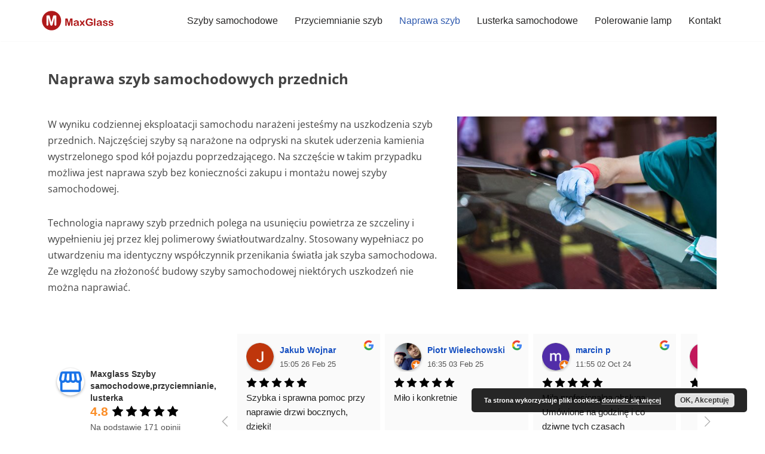

--- FILE ---
content_type: text/html; charset=UTF-8
request_url: https://www.maxglass.pl/naprawa-pekniec-szyb-samochodowych/
body_size: 30755
content:
<!DOCTYPE html><html lang="pl-PL"><head><script data-no-optimize="1">var litespeed_docref=sessionStorage.getItem("litespeed_docref");litespeed_docref&&(Object.defineProperty(document,"referrer",{get:function(){return litespeed_docref}}),sessionStorage.removeItem("litespeed_docref"));</script> <meta charset="UTF-8"><meta name="viewport" content="width=device-width, initial-scale=1, minimum-scale=1"><link rel="profile" href="http://gmpg.org/xfn/11"><meta name='robots' content='index, follow, max-image-preview:large, max-snippet:-1, max-video-preview:-1' /><style>img:is([sizes="auto" i], [sizes^="auto," i]) { contain-intrinsic-size: 3000px 1500px }</style><title>Naprawa szyb samochodowych przednich Warszawa - Maxglass</title><meta name="description" content="Oferujemy naprawę pęknięć szyby przedniej oraz profesjonalny serwis usuwania rys na szkle powodowanych przez odpryski." /><link rel="canonical" href="https://www.maxglass.pl/naprawa-pekniec-szyb-samochodowych/" /><meta property="og:locale" content="pl_PL" /><meta property="og:type" content="article" /><meta property="og:title" content="Naprawa szyb samochodowych przednich Warszawa - Maxglass" /><meta property="og:description" content="Oferujemy naprawę pęknięć szyby przedniej oraz profesjonalny serwis usuwania rys na szkle powodowanych przez odpryski." /><meta property="og:url" content="https://www.maxglass.pl/naprawa-pekniec-szyb-samochodowych/" /><meta property="og:site_name" content="Maxglass" /><meta property="article:modified_time" content="2025-05-05T13:00:56+00:00" /><meta property="og:image" content="https://www.maxglass.pl/wp-content/uploads/naprawa_szyb_warszawa.jpg" /><meta property="og:image:width" content="528" /><meta property="og:image:height" content="352" /><meta property="og:image:type" content="image/jpeg" /><meta name="twitter:card" content="summary_large_image" /><meta name="twitter:label1" content="Szacowany czas czytania" /><meta name="twitter:data1" content="4 minuty" /> <script type="application/ld+json" class="yoast-schema-graph">{"@context":"https://schema.org","@graph":[{"@type":"WebPage","@id":"https://www.maxglass.pl/naprawa-pekniec-szyb-samochodowych/","url":"https://www.maxglass.pl/naprawa-pekniec-szyb-samochodowych/","name":"Naprawa szyb samochodowych przednich Warszawa - Maxglass","isPartOf":{"@id":"https://www.maxglass.pl/#website"},"primaryImageOfPage":{"@id":"https://www.maxglass.pl/naprawa-pekniec-szyb-samochodowych/#primaryimage"},"image":{"@id":"https://www.maxglass.pl/naprawa-pekniec-szyb-samochodowych/#primaryimage"},"thumbnailUrl":"https://www.maxglass.pl/wp-content/uploads/naprawa_szyb_warszawa.jpg","datePublished":"2018-01-25T19:18:40+00:00","dateModified":"2025-05-05T13:00:56+00:00","description":"Oferujemy naprawę pęknięć szyby przedniej oraz profesjonalny serwis usuwania rys na szkle powodowanych przez odpryski.","breadcrumb":{"@id":"https://www.maxglass.pl/naprawa-pekniec-szyb-samochodowych/#breadcrumb"},"inLanguage":"pl-PL","potentialAction":[{"@type":"ReadAction","target":["https://www.maxglass.pl/naprawa-pekniec-szyb-samochodowych/"]}]},{"@type":"ImageObject","inLanguage":"pl-PL","@id":"https://www.maxglass.pl/naprawa-pekniec-szyb-samochodowych/#primaryimage","url":"https://www.maxglass.pl/wp-content/uploads/naprawa_szyb_warszawa.jpg","contentUrl":"https://www.maxglass.pl/wp-content/uploads/naprawa_szyb_warszawa.jpg","width":528,"height":352,"caption":"Naprawa szyb Warszawa"},{"@type":"BreadcrumbList","@id":"https://www.maxglass.pl/naprawa-pekniec-szyb-samochodowych/#breadcrumb","itemListElement":[{"@type":"ListItem","position":1,"name":"Strona główna","item":"https://www.maxglass.pl/"},{"@type":"ListItem","position":2,"name":"Naprawa pęknięć szyb samochodowych"}]},{"@type":"WebSite","@id":"https://www.maxglass.pl/#website","url":"https://www.maxglass.pl/","name":"Maxglass","description":"Szyby samochodowe, przyciemnianie szyb","potentialAction":[{"@type":"SearchAction","target":{"@type":"EntryPoint","urlTemplate":"https://www.maxglass.pl/?s={search_term_string}"},"query-input":{"@type":"PropertyValueSpecification","valueRequired":true,"valueName":"search_term_string"}}],"inLanguage":"pl-PL"}]}</script> <link rel='dns-prefetch' href='//www.googletagmanager.com' /><link rel="alternate" type="application/rss+xml" title="Maxglass &raquo; Kanał z wpisami" href="https://www.maxglass.pl/feed/" /><link rel="alternate" type="application/rss+xml" title="Maxglass &raquo; Kanał z komentarzami" href="https://www.maxglass.pl/comments/feed/" /> <script type="litespeed/javascript">window._wpemojiSettings={"baseUrl":"https:\/\/s.w.org\/images\/core\/emoji\/16.0.1\/72x72\/","ext":".png","svgUrl":"https:\/\/s.w.org\/images\/core\/emoji\/16.0.1\/svg\/","svgExt":".svg","source":{"concatemoji":"https:\/\/www.maxglass.pl\/wp-includes\/js\/wp-emoji-release.min.js?ver=6.8.3"}};
/*! This file is auto-generated */
!function(s,n){var o,i,e;function c(e){try{var t={supportTests:e,timestamp:(new Date).valueOf()};sessionStorage.setItem(o,JSON.stringify(t))}catch(e){}}function p(e,t,n){e.clearRect(0,0,e.canvas.width,e.canvas.height),e.fillText(t,0,0);var t=new Uint32Array(e.getImageData(0,0,e.canvas.width,e.canvas.height).data),a=(e.clearRect(0,0,e.canvas.width,e.canvas.height),e.fillText(n,0,0),new Uint32Array(e.getImageData(0,0,e.canvas.width,e.canvas.height).data));return t.every(function(e,t){return e===a[t]})}function u(e,t){e.clearRect(0,0,e.canvas.width,e.canvas.height),e.fillText(t,0,0);for(var n=e.getImageData(16,16,1,1),a=0;a<n.data.length;a++)if(0!==n.data[a])return!1;return!0}function f(e,t,n,a){switch(t){case"flag":return n(e,"\ud83c\udff3\ufe0f\u200d\u26a7\ufe0f","\ud83c\udff3\ufe0f\u200b\u26a7\ufe0f")?!1:!n(e,"\ud83c\udde8\ud83c\uddf6","\ud83c\udde8\u200b\ud83c\uddf6")&&!n(e,"\ud83c\udff4\udb40\udc67\udb40\udc62\udb40\udc65\udb40\udc6e\udb40\udc67\udb40\udc7f","\ud83c\udff4\u200b\udb40\udc67\u200b\udb40\udc62\u200b\udb40\udc65\u200b\udb40\udc6e\u200b\udb40\udc67\u200b\udb40\udc7f");case"emoji":return!a(e,"\ud83e\udedf")}return!1}function g(e,t,n,a){var r="undefined"!=typeof WorkerGlobalScope&&self instanceof WorkerGlobalScope?new OffscreenCanvas(300,150):s.createElement("canvas"),o=r.getContext("2d",{willReadFrequently:!0}),i=(o.textBaseline="top",o.font="600 32px Arial",{});return e.forEach(function(e){i[e]=t(o,e,n,a)}),i}function t(e){var t=s.createElement("script");t.src=e,t.defer=!0,s.head.appendChild(t)}"undefined"!=typeof Promise&&(o="wpEmojiSettingsSupports",i=["flag","emoji"],n.supports={everything:!0,everythingExceptFlag:!0},e=new Promise(function(e){s.addEventListener("DOMContentLiteSpeedLoaded",e,{once:!0})}),new Promise(function(t){var n=function(){try{var e=JSON.parse(sessionStorage.getItem(o));if("object"==typeof e&&"number"==typeof e.timestamp&&(new Date).valueOf()<e.timestamp+604800&&"object"==typeof e.supportTests)return e.supportTests}catch(e){}return null}();if(!n){if("undefined"!=typeof Worker&&"undefined"!=typeof OffscreenCanvas&&"undefined"!=typeof URL&&URL.createObjectURL&&"undefined"!=typeof Blob)try{var e="postMessage("+g.toString()+"("+[JSON.stringify(i),f.toString(),p.toString(),u.toString()].join(",")+"));",a=new Blob([e],{type:"text/javascript"}),r=new Worker(URL.createObjectURL(a),{name:"wpTestEmojiSupports"});return void(r.onmessage=function(e){c(n=e.data),r.terminate(),t(n)})}catch(e){}c(n=g(i,f,p,u))}t(n)}).then(function(e){for(var t in e)n.supports[t]=e[t],n.supports.everything=n.supports.everything&&n.supports[t],"flag"!==t&&(n.supports.everythingExceptFlag=n.supports.everythingExceptFlag&&n.supports[t]);n.supports.everythingExceptFlag=n.supports.everythingExceptFlag&&!n.supports.flag,n.DOMReady=!1,n.readyCallback=function(){n.DOMReady=!0}}).then(function(){return e}).then(function(){var e;n.supports.everything||(n.readyCallback(),(e=n.source||{}).concatemoji?t(e.concatemoji):e.wpemoji&&e.twemoji&&(t(e.twemoji),t(e.wpemoji)))}))}((window,document),window._wpemojiSettings)</script> <style id="litespeed-ccss">.screen-reader-text{height:1px;margin:-1px;overflow:hidden;padding:0;position:absolute;top:-10000em;width:1px;clip:rect(0,0,0,0);border:0}.elementor *,.elementor :after,.elementor :before{box-sizing:border-box}.elementor img{border:none;border-radius:0;box-shadow:none;height:auto;max-width:100%}.elementor-element{--flex-direction:initial;--flex-wrap:initial;--justify-content:initial;--align-items:initial;--align-content:initial;--gap:initial;--flex-basis:initial;--flex-grow:initial;--flex-shrink:initial;--order:initial;--align-self:initial;align-self:var(--align-self);flex-basis:var(--flex-basis);flex-grow:var(--flex-grow);flex-shrink:var(--flex-shrink);order:var(--order)}.elementor-element:where(.e-con-full,.elementor-widget){align-content:var(--align-content);align-items:var(--align-items);flex-direction:var(--flex-direction);flex-wrap:var(--flex-wrap);gap:var(--row-gap) var(--column-gap);justify-content:var(--justify-content)}:root{--page-title-display:block}.elementor-section{position:relative}.elementor-section .elementor-container{display:flex;margin-left:auto;margin-right:auto;position:relative}@media (max-width:1024px){.elementor-section .elementor-container{flex-wrap:wrap}}.elementor-section.elementor-section-boxed>.elementor-container{max-width:1140px}.elementor-widget-wrap{align-content:flex-start;flex-wrap:wrap;position:relative;width:100%}.elementor:not(.elementor-bc-flex-widget) .elementor-widget-wrap{display:flex}.elementor-widget-wrap>.elementor-element{width:100%}.elementor-widget{position:relative}.elementor-column{display:flex;min-height:1px;position:relative}.elementor-column-gap-default>.elementor-column>.elementor-element-populated{padding:10px}@media (min-width:768px){.elementor-column.elementor-col-50{width:50%}.elementor-column.elementor-col-100{width:100%}}@media (max-width:767px){.elementor-column{width:100%}}@media (prefers-reduced-motion:no-preference){html{scroll-behavior:smooth}}.elementor-kit-522{--e-global-color-primary:#6EC1E4;--e-global-color-secondary:#54595F;--e-global-color-text:#434343;--e-global-color-accent:#61CE70;--e-global-typography-primary-font-family:"Open Sans";--e-global-typography-primary-font-weight:600;--e-global-typography-secondary-font-family:"Open Sans";--e-global-typography-secondary-font-weight:400;--e-global-typography-text-font-family:"Open Sans";--e-global-typography-text-font-weight:400;--e-global-typography-accent-font-family:"Roboto";--e-global-typography-accent-font-weight:500;color:#000}.elementor-kit-522 a{color:#B20000}.elementor-kit-522 h1{color:#434343;font-size:24px}.elementor-section.elementor-section-boxed>.elementor-container{max-width:1140px}.elementor-element{--widgets-spacing:20px 20px;--widgets-spacing-row:20px;--widgets-spacing-column:20px}@media (max-width:1024px){.elementor-kit-522 h1{font-size:22px}.elementor-section.elementor-section-boxed>.elementor-container{max-width:1024px}}@media (max-width:767px){.elementor-kit-522 h1{font-size:18px}.elementor-section.elementor-section-boxed>.elementor-container{max-width:767px}}.elementor-149 .elementor-element.elementor-element-3579e72a{margin-top:40px;margin-bottom:0}.elementor-widget-text-editor{font-family:var(--e-global-typography-text-font-family),Sans-serif;font-weight:var(--e-global-typography-text-font-weight);color:var(--e-global-color-text)}.elementor-149 .elementor-element.elementor-element-549d0d90{margin-top:0;margin-bottom:0}@media (min-width:768px){.elementor-149 .elementor-element.elementor-element-2769958d{width:60.088%}.elementor-149 .elementor-element.elementor-element-43be4e0f{width:39.782%}}.elementor-widget-text-editor{font-family:var(--e-global-typography-text-font-family),Sans-serif;font-weight:var(--e-global-typography-text-font-weight);color:var(--e-global-color-text)}button{box-sizing:border-box;border-color:currentColor;text-align:center;font-family:var(--bodyfontfamily),var(--nv-fallback-ff)}button{box-sizing:border-box;background:var(--primarybtnbg);color:var(--primarybtncolor);border-style:solid;border-color:currentColor;fill:currentColor;border-width:var(--primarybtnborderwidth,0);border-radius:var(--primarybtnborderradius,3px);padding:var(--primarybtnpadding,13px 15px);font-weight:var(--btnfontweight,700);font-size:var(--btnfs,var(--bodyfontsize));line-height:var(--btnlineheight,1.6);letter-spacing:var(--btnletterspacing,var(--bodyletterspacing));text-transform:var(--btntexttransform,none)}body,h1,html,li,p,pre,ul{margin:0;padding:0}h1{font-size:100%;font-weight:400}ul{list-style:none}button{margin:0}html{box-sizing:border-box;-ms-overflow-style:scrollbar}*,::after,::before{box-sizing:border-box}img{height:auto;max-width:100%}.container{width:100%;padding-right:15px;padding-left:15px;margin:0 auto;max-width:var(--container)}.row{display:flex;flex-wrap:wrap;margin:0-15px}.col{padding:0 15px;margin:0 auto;flex-grow:1;max-width:100%}html{font-size:100%}body{background-color:var(--nv-site-bg);color:var(--nv-text-color);font-size:var(--bodyfontsize);line-height:var(--bodylineheight);letter-spacing:var(--bodyletterspacing);font-family:var(--bodyfontfamily),var(--nv-fallback-ff);text-transform:var(--bodytexttransform);font-weight:var(--bodyfontweight);overflow-x:hidden;direction:ltr;-webkit-font-smoothing:antialiased;-moz-osx-font-smoothing:grayscale}h1{margin-bottom:30px;font-family:var(--headingsfontfamily),var(--nv-fallback-ff)}p{margin-bottom:30px}a{--linkdeco:none;color:var(--nv-primary-accent);text-decoration:var(--linkdeco)}h1{font-size:var(--h1fontsize);font-weight:var(--h1fontweight);line-height:var(--h1lineheight);letter-spacing:var(--h1letterspacing);text-transform:var(--h1texttransform)}ul{padding-left:var(--listpad,0)}ul{list-style:var(--liststyle,none)}.show-on-focus{position:absolute;width:1px;height:1px;clip:rect(1px,1px,1px,1px);top:32px;background:var(--nv-site-bg);padding:10px 15px}.screen-reader-text{position:absolute;left:-10000px;top:auto;width:1px;height:1px;overflow:hidden}.site-logo{align-items:center;display:flex}.site-logo img{max-width:var(--maxwidth);display:block;margin:0 auto}.nav-ul{display:flex;flex-wrap:wrap;margin-right:calc(var(--spacing)/2*-1);margin-left:calc(var(--spacing)/2*-1)}.nav-ul>li{margin:0 calc(var(--spacing)/2)}.nav-ul li a{min-height:var(--height);color:var(--color);position:relative;width:100%;display:flex;align-items:center}.nav-ul li{display:block;position:relative}.nav-ul li>.wrap{display:flex;align-items:center}.nav-ul li.nv-active>.wrap>a{color:var(--activecolor)}.header-menu-sidebar .nv-nav-wrap{width:100%}.header-menu-sidebar .nav-ul{flex-direction:column;width:100%}.header-menu-sidebar .nav-ul li{width:100%}.header-menu-sidebar .nav-ul li:not([class*=block])>.wrap>a{padding:15px 0;white-space:normal}.navbar-toggle-wrapper{align-items:center}.navbar-toggle{--primarybtncolor:var(--color);--primarybtnhovercolor:var(--color);--primarybtnbg:var(--bgcolor, transparent);--primarybtnhoverbg:var(--bgcolor, transparent);--primarybtnborderwidth:var(--borderwidth, 1px);--primarybtnborderradius:var(--borderradius, 0);padding:var(--padding,10px 15px);box-shadow:none;display:flex;align-items:center}.icon-bar{background-color:currentColor;position:relative;display:block;width:15px;height:2px}.icon-bar:nth-child(2){margin:3px 0}.wrapper{display:flex;min-height:100vh;flex-direction:column;position:relative}body>.wrapper:not(.et-fb-iframe-ancestor){overflow:hidden}.neve-main{flex:1 auto}button{line-height:inherit;box-sizing:border-box}::placeholder{color:inherit;opacity:.5}pre{display:block;padding:30px;background:var(--nv-light-bg);margin:20px 0;white-space:pre-wrap;font-size:.9em;font-family:Courier,monospace}.nv-content-wrap{--listpad:20px;--liststyle:disc;--img-m:24px}.item--inner,.nav-ul a,.site-logo{justify-content:var(--justify,flex-start);text-align:var(--textalign,left)}@media (min-width:960px){.neve-main>.container .col{max-width:70%}.neve-main>.container>.row{flex-wrap:nowrap}}.elementor-widget-text-editor{--listpad:15px;--liststyle:disc}body.elementor-page .wrapper{overflow:visible}.header-menu-sidebar{padding:0;position:fixed;max-width:100%;top:0;z-index:999900;visibility:hidden;display:flex;height:100vh}.header-menu-sidebar .navbar-toggle-wrapper{display:flex;justify-content:flex-end;padding:8px 10px}.header-menu-sidebar .navbar-toggle-wrapper button.navbar-toggle{position:relative}.header-menu-sidebar-bg{background:var(--bgcolor);color:var(--color);position:relative;display:flex;flex-direction:column;word-wrap:break-word;width:100%}.header-menu-sidebar-inner{padding:20px 0;overflow-x:hidden;height:100%;display:none;opacity:0}.header-menu-sidebar-inner .item--inner{width:100%}.menu_sidebar_slide_left .header-menu-sidebar{left:0;transform:translateX(-100%)}.hfg-ov{top:0;bottom:0;right:0;left:0;background:rgb(0 0 0/.5);position:fixed;transform:translate3d(0,0,0);z-index:999899;visibility:hidden;opacity:0}.site-header{position:relative}.site-header .header--row-inner{align-items:center;display:flex}.builder-item{margin:4px 0;position:relative;min-height:1px;padding-right:15px;padding-left:15px}@media (min-width:960px){.builder-item{margin:8px 0}}.hfg-slot{display:flex;align-items:center}.hfg-slot.right{justify-content:flex-end}.header-menu-sidebar-bg,[class*=row-inner]{position:relative;background:var(--bgimage,var(--bgcolor,#fff));background-position:var(--bgposition,center);background-repeat:no-repeat;background-size:cover;background-attachment:var(--bgattachment)}.header-menu-sidebar-bg::before,[class*=row-inner]::before{display:block;width:100%;top:0;bottom:0;position:absolute;content:"";background-color:var(--overlaycolor);opacity:var(--bgoverlayopacity)}[class*=row-inner]:not(.footer--row-inner){border-bottom:var(--rowbwidth,0) solid var(--rowbcolor)}[data-row-id]{color:var(--color);background:var(--bgcolor)}[data-row-id] a{color:var(--color)}[data-row-id] .row{display:grid;grid-template-columns:auto auto;min-height:var(--height,auto)}.hfg_header.site-header{box-shadow:0-1px 3px rgb(0 0 0/.1)}.header .builder-item .item--inner[class*=nav-icon]{padding:0!important}@media (min-width:960px){.hide-on-desktop{display:none}}@media (max-width:959px){.hide-on-tablet{display:none}}@media (max-width:576px){.hide-on-mobile{display:none}}.builder-item .item--inner{color:var(--color);font-family:var(--fontfamily,var(--bodyfontfamily));font-size:var(--fontsize,var(--bodyfontsize));line-height:var(--lineheight,var(--bodylineheight));letter-spacing:var(--letterspacing,var(--bodyletterspacing));font-weight:var(--fontweight,var(--bodyfontweight));text-transform:var(--texttransform,var(--bodytexttransform));padding:var(--padding,0);margin:var(--margin,0);position:relative}.builder-item .item--inner.has_menu{position:unset}:root{--container:748px;--postwidth:100%;--primarybtnbg:var(--nv-primary-accent);--primarybtnhoverbg:var(--nv-primary-accent);--primarybtncolor:#fff;--secondarybtncolor:var(--nv-primary-accent);--primarybtnhovercolor:#fff;--secondarybtnhovercolor:var(--nv-primary-accent);--primarybtnborderradius:3px;--secondarybtnborderradius:3px;--secondarybtnborderwidth:3px;--btnpadding:13px 15px;--primarybtnpadding:13px 15px;--secondarybtnpadding:calc(13px - 3px) calc(15px - 3px);--bodyfontfamily:Arial,Helvetica,sans-serif;--bodyfontsize:15px;--bodylineheight:1.6;--bodyletterspacing:0px;--bodyfontweight:400;--h1fontsize:36px;--h1fontweight:700;--h1lineheight:1.2;--h1letterspacing:0px;--h1texttransform:none;--h2fontsize:28px;--h2fontweight:700;--h2lineheight:1.3;--h2letterspacing:0px;--h2texttransform:none;--h3fontsize:24px;--h3fontweight:700;--h3lineheight:1.4;--h3letterspacing:0px;--h3texttransform:none;--h4fontsize:20px;--h4fontweight:700;--h4lineheight:1.6;--h4letterspacing:0px;--h4texttransform:none;--h5fontsize:16px;--h5fontweight:700;--h5lineheight:1.6;--h5letterspacing:0px;--h5texttransform:none;--h6fontsize:14px;--h6fontweight:700;--h6lineheight:1.6;--h6letterspacing:0px;--h6texttransform:none;--formfieldborderwidth:2px;--formfieldborderradius:3px;--formfieldbgcolor:var(--nv-site-bg);--formfieldbordercolor:#dddddd;--formfieldcolor:var(--nv-text-color);--formfieldpadding:10px 12px}.page{--c-vspace:0 0 0 0}.header-main{--rowbcolor:var(--nv-light-bg);--color:var(--nv-text-color);--bgcolor:var(--nv-site-bg)}.header-menu-sidebar-bg{--justify:flex-start;--textalign:left;--flexg:1;--wrapdropdownwidth:auto;--color:var(--nv-text-color);--bgcolor:var(--nv-site-bg)}.header-menu-sidebar{width:360px}.builder-item--logo{--maxwidth:120px;--fs:24px;--padding:10px 0;--margin:0;--textalign:left;--justify:flex-start}.builder-item--nav-icon,.header-menu-sidebar .close-sidebar-panel .navbar-toggle{--borderradius:0}.builder-item--nav-icon{--label-margin:0 5px 0 0;;--padding:10px 15px;--margin:0}.builder-item--primary-menu{--hovercolor:var(--nv-secondary-accent);--hovertextcolor:var(--nv-text-color);--activecolor:var(--nv-primary-accent);--spacing:20px;--height:25px;--padding:0;--margin:0;--fontsize:1em;--lineheight:1.6;--letterspacing:0px;--fontweight:500;--texttransform:none;--iconsize:1em}@media (min-width:576px){:root{--container:992px;--postwidth:50%;--btnpadding:13px 15px;--primarybtnpadding:13px 15px;--secondarybtnpadding:calc(13px - 3px) calc(15px - 3px);--bodyfontsize:16px;--bodylineheight:1.6;--bodyletterspacing:0px;--h1fontsize:38px;--h1lineheight:1.2;--h1letterspacing:0px;--h2fontsize:30px;--h2lineheight:1.2;--h2letterspacing:0px;--h3fontsize:26px;--h3lineheight:1.4;--h3letterspacing:0px;--h4fontsize:22px;--h4lineheight:1.5;--h4letterspacing:0px;--h5fontsize:18px;--h5lineheight:1.6;--h5letterspacing:0px;--h6fontsize:14px;--h6lineheight:1.6;--h6letterspacing:0px}.page{--c-vspace:0 0 0 0}.header-menu-sidebar-bg{--justify:flex-start;--textalign:left;--flexg:1;--wrapdropdownwidth:auto}.header-menu-sidebar{width:360px}.builder-item--logo{--maxwidth:120px;--fs:24px;--padding:10px 0;--margin:0;--textalign:left;--justify:flex-start}.builder-item--nav-icon{--label-margin:0 5px 0 0;;--padding:10px 15px;--margin:0}.builder-item--primary-menu{--spacing:20px;--height:25px;--padding:0;--margin:0;--fontsize:1em;--lineheight:1.6;--letterspacing:0px;--iconsize:1em}}@media (min-width:960px){:root{--container:1170px;--postwidth:33.333333333333%;--btnpadding:13px 15px;--primarybtnpadding:13px 15px;--secondarybtnpadding:calc(13px - 3px) calc(15px - 3px);--bodyfontsize:16px;--bodylineheight:1.7;--bodyletterspacing:0px;--h1fontsize:40px;--h1lineheight:1.1;--h1letterspacing:0px;--h2fontsize:32px;--h2lineheight:1.2;--h2letterspacing:0px;--h3fontsize:28px;--h3lineheight:1.4;--h3letterspacing:0px;--h4fontsize:24px;--h4lineheight:1.5;--h4letterspacing:0px;--h5fontsize:20px;--h5lineheight:1.6;--h5letterspacing:0px;--h6fontsize:16px;--h6lineheight:1.6;--h6letterspacing:0px}body:not(.single):not(.archive):not(.blog):not(.search):not(.error404) .neve-main>.container .col{max-width:100%}.page{--c-vspace:0 0 0 0}.header-menu-sidebar-bg{--justify:flex-start;--textalign:left;--flexg:1;--wrapdropdownwidth:auto}.header-menu-sidebar{width:360px}.builder-item--logo{--maxwidth:120px;--fs:24px;--padding:10px 0;--margin:0;--textalign:left;--justify:flex-start}.builder-item--nav-icon{--label-margin:0 5px 0 0;;--padding:10px 15px;--margin:0}.builder-item--primary-menu{--spacing:20px;--height:25px;--padding:0;--margin:0;--fontsize:1em;--lineheight:1.6;--letterspacing:0px;--iconsize:1em}}:root{--nv-primary-accent:#2f5aae;--nv-secondary-accent:#2f5aae;--nv-site-bg:#ffffff;--nv-light-bg:#f4f5f7;--nv-dark-bg:#121212;--nv-text-color:#272626;--nv-text-dark-bg:#ffffff;--nv-c-1:#9463ae;--nv-c-2:#be574b;--nv-fallback-ff:Arial, Helvetica, sans-serif}:root{--e-global-color-nvprimaryaccent:#2f5aae;--e-global-color-nvsecondaryaccent:#2f5aae;--e-global-color-nvsitebg:#ffffff;--e-global-color-nvlightbg:#f4f5f7;--e-global-color-nvdarkbg:#121212;--e-global-color-nvtextcolor:#272626;--e-global-color-nvtextdarkbg:#ffffff;--e-global-color-nvc1:#9463ae;--e-global-color-nvc2:#be574b}.lmm-geo-tags{display:none!important}.nav-ul li>.wrap{display:flex;align-items:center;position:relative;padding:0 4px}.nav-ul:not(.menu-mobile):not(.neve-mega-menu)>li>.wrap>a{padding-top:1px}.pea_cook_wrapper{position:fixed;padding:8px 21px;margin:0;border-radius:5px;z-index:10000;text-align:center}.pea_cook_wrapper.pea_cook_bottomright{bottom:30px;right:30px;margin-left:5%}.pea_cook_wrapper p{bottom:30px;font-family:"helvetica neue",helvetica,arial,sans-serif;font-size:11px;margin:0;font-weight:700}.pea_cook_wrapper a{border-bottom:dotted thin #eee;text-decoration:none}a#fom,a#pea_close{border-bottom:1px dotted}a#pea_close{padding-top:20px;display:block}button.pea_cook_btn{background:#e3e3e3;border:1px solid #bbb;border-radius:5px;box-shadow:inset 0 0 1px 1px #f6f6f6;color:#333;font:bold 12px"helvetica neue",helvetica,arial,sans-serif;line-height:1;padding:5px 0;text-align:center;text-shadow:0 1px 0#fff;width:100px;margin-left:20px}.pea_cook_more_info_popover{display:none;position:absolute;top:0;z-index:1000000;height:80%;width:100%;left:0}.pea_cook_more_info_popover_inner{margin:40px auto;min-width:50%;min-height:200px;padding:50px;max-width:60%;background-color:rgb(0 0 0/.75);-ms-filter:"progid:DXImageTransform.Microsoft.gradient(startColorstr=#cc000000, endColorstr=#cc000000)"}.pea_cook_more_info_popover_inner a{border-bottom:dotted thin #eee;text-decoration:none}</style><link rel="preload" data-asynced="1" data-optimized="2" as="style" onload="this.onload=null;this.rel='stylesheet'" href="https://www.maxglass.pl/wp-content/litespeed/ucss/29dd0b7f015ab2dfd6c19b03ba834d2a.css?ver=8a282" /><script type="litespeed/javascript">!function(a){"use strict";var b=function(b,c,d){function e(a){return h.body?a():void setTimeout(function(){e(a)})}function f(){i.addEventListener&&i.removeEventListener("load",f),i.media=d||"all"}var g,h=a.document,i=h.createElement("link");if(c)g=c;else{var j=(h.body||h.getElementsByTagName("head")[0]).childNodes;g=j[j.length-1]}var k=h.styleSheets;i.rel="stylesheet",i.href=b,i.media="only x",e(function(){g.parentNode.insertBefore(i,c?g:g.nextSibling)});var l=function(a){for(var b=i.href,c=k.length;c--;)if(k[c].href===b)return a();setTimeout(function(){l(a)})};return i.addEventListener&&i.addEventListener("load",f),i.onloadcssdefined=l,l(f),i};"undefined"!=typeof exports?exports.loadCSS=b:a.loadCSS=b}("undefined"!=typeof global?global:this);!function(a){if(a.loadCSS){var b=loadCSS.relpreload={};if(b.support=function(){try{return a.document.createElement("link").relList.supports("preload")}catch(b){return!1}},b.poly=function(){for(var b=a.document.getElementsByTagName("link"),c=0;c<b.length;c++){var d=b[c];"preload"===d.rel&&"style"===d.getAttribute("as")&&(a.loadCSS(d.href,d,d.getAttribute("media")),d.rel=null)}},!b.support()){b.poly();var c=a.setInterval(b.poly,300);a.addEventListener&&a.addEventListener("load",function(){b.poly(),a.clearInterval(c)}),a.attachEvent&&a.attachEvent("onload",function(){a.clearInterval(c)})}}}(this);</script><link rel="preload" as="image" href="https://www.maxglass.pl/wp-content/uploads/maxglass.png"><link rel="preload" as="image" href="https://www.maxglass.pl/wp-content/uploads/maxglass.png"><link rel="preload" as="image" href="https://www.maxglass.pl/wp-content/uploads/naprawa_szyb_warszawa.jpg"><style id='wp-emoji-styles-inline-css'>img.wp-smiley, img.emoji {
		display: inline !important;
		border: none !important;
		box-shadow: none !important;
		height: 1em !important;
		width: 1em !important;
		margin: 0 0.07em !important;
		vertical-align: -0.1em !important;
		background: none !important;
		padding: 0 !important;
	}</style><style id='neve-style-inline-css'>.is-menu-sidebar .header-menu-sidebar { visibility: visible; }.is-menu-sidebar.menu_sidebar_slide_left .header-menu-sidebar { transform: translate3d(0, 0, 0); left: 0; }.is-menu-sidebar.menu_sidebar_slide_right .header-menu-sidebar { transform: translate3d(0, 0, 0); right: 0; }.is-menu-sidebar.menu_sidebar_pull_right .header-menu-sidebar, .is-menu-sidebar.menu_sidebar_pull_left .header-menu-sidebar { transform: translateX(0); }.is-menu-sidebar.menu_sidebar_dropdown .header-menu-sidebar { height: auto; }.is-menu-sidebar.menu_sidebar_dropdown .header-menu-sidebar-inner { max-height: 400px; padding: 20px 0; }.is-menu-sidebar.menu_sidebar_full_canvas .header-menu-sidebar { opacity: 1; }.header-menu-sidebar .menu-item-nav-search:not(.floating) { pointer-events: none; }.header-menu-sidebar .menu-item-nav-search .is-menu-sidebar { pointer-events: unset; }@media screen and (max-width: 960px) { .builder-item.cr .item--inner { --textalign: center; --justify: center; } }
.nv-meta-list li.meta:not(:last-child):after { content:"/" }.nv-meta-list .no-mobile{
			display:none;
		}.nv-meta-list li.last::after{
			content: ""!important;
		}@media (min-width: 769px) {
			.nv-meta-list .no-mobile {
				display: inline-block;
			}
			.nv-meta-list li.last:not(:last-child)::after {
		 		content: "/" !important;
			}
		}
 :root{ --container: 748px;--postwidth:100%; --primarybtnbg: var(--nv-primary-accent); --primarybtnhoverbg: var(--nv-primary-accent); --primarybtncolor: #fff; --secondarybtncolor: var(--nv-primary-accent); --primarybtnhovercolor: #fff; --secondarybtnhovercolor: var(--nv-primary-accent);--primarybtnborderradius:3px;--secondarybtnborderradius:3px;--secondarybtnborderwidth:3px;--btnpadding:13px 15px;--primarybtnpadding:13px 15px;--secondarybtnpadding:calc(13px - 3px) calc(15px - 3px); --bodyfontfamily: Arial,Helvetica,sans-serif; --bodyfontsize: 15px; --bodylineheight: 1.6; --bodyletterspacing: 0px; --bodyfontweight: 400; --h1fontsize: 36px; --h1fontweight: 700; --h1lineheight: 1.2; --h1letterspacing: 0px; --h1texttransform: none; --h2fontsize: 28px; --h2fontweight: 700; --h2lineheight: 1.3; --h2letterspacing: 0px; --h2texttransform: none; --h3fontsize: 24px; --h3fontweight: 700; --h3lineheight: 1.4; --h3letterspacing: 0px; --h3texttransform: none; --h4fontsize: 20px; --h4fontweight: 700; --h4lineheight: 1.6; --h4letterspacing: 0px; --h4texttransform: none; --h5fontsize: 16px; --h5fontweight: 700; --h5lineheight: 1.6; --h5letterspacing: 0px; --h5texttransform: none; --h6fontsize: 14px; --h6fontweight: 700; --h6lineheight: 1.6; --h6letterspacing: 0px; --h6texttransform: none;--formfieldborderwidth:2px;--formfieldborderradius:3px; --formfieldbgcolor: var(--nv-site-bg); --formfieldbordercolor: #dddddd; --formfieldcolor: var(--nv-text-color);--formfieldpadding:10px 12px; } .nv-post-thumbnail-wrap img{ aspect-ratio: 4/3; object-fit: cover; } .layout-grid .nv-post-thumbnail-wrap{ margin-right:-25px;margin-left:-25px; } .nv-index-posts{ --borderradius:8px;--padding:25px 25px 25px 25px;--cardboxshadow:0 0 2px 0 rgba(0,0,0,0.15); --cardbgcolor: var(--nv-site-bg); --cardcolor: var(--nv-text-color); } .single-post-container .alignfull > [class*="__inner-container"], .single-post-container .alignwide > [class*="__inner-container"]{ max-width:718px } .nv-meta-list{ --avatarsize: 20px; } .single .nv-meta-list{ --avatarsize: 20px; } .nv-post-cover{ --height: 250px;--padding:40px 15px;--justify: flex-start; --textalign: left; --valign: center; } .nv-post-cover .nv-title-meta-wrap, .nv-page-title-wrap, .entry-header{ --textalign: left; } .nv-is-boxed.nv-title-meta-wrap{ --padding:40px 15px; --bgcolor: var(--nv-dark-bg); } .nv-overlay{ --opacity: 50; --blendmode: normal; } .nv-is-boxed.nv-comments-wrap{ --padding:20px; } .nv-is-boxed.comment-respond{ --padding:20px; } .single:not(.single-product), .page{ --c-vspace:0 0 0 0;; } .global-styled{ --bgcolor: var(--nv-site-bg); } .header-top{ --rowbcolor: var(--nv-light-bg); --color: var(--nv-text-color); --bgcolor: var(--nv-site-bg); } .header-main{ --rowbcolor: var(--nv-light-bg); --color: var(--nv-text-color); --bgcolor: var(--nv-site-bg); } .header-bottom{ --rowbcolor: var(--nv-light-bg); --color: var(--nv-text-color); --bgcolor: var(--nv-site-bg); } .header-menu-sidebar-bg{ --justify: flex-start; --textalign: left;--flexg: 1;--wrapdropdownwidth: auto; --color: var(--nv-text-color); --bgcolor: var(--nv-site-bg); } .header-menu-sidebar{ width: 360px; } .builder-item--logo{ --maxwidth: 120px; --fs: 24px;--padding:10px 0;--margin:0; --textalign: left;--justify: flex-start; } .builder-item--nav-icon,.header-menu-sidebar .close-sidebar-panel .navbar-toggle{ --borderradius:0; } .builder-item--nav-icon{ --label-margin:0 5px 0 0;;--padding:10px 15px;--margin:0; } .builder-item--primary-menu{ --hovercolor: var(--nv-secondary-accent); --hovertextcolor: var(--nv-text-color); --activecolor: var(--nv-primary-accent); --spacing: 20px; --height: 25px;--padding:0;--margin:0; --fontsize: 1em; --lineheight: 1.6; --letterspacing: 0px; --fontweight: 500; --texttransform: none; --iconsize: 1em; } .hfg-is-group.has-primary-menu .inherit-ff{ --inheritedfw: 500; } .footer-top-inner .row{ grid-template-columns:1fr 1fr 1fr; --valign: flex-start; } .footer-top{ --rowbcolor: var(--nv-light-bg); --color: var(--nv-text-color); --bgcolor: var(--nv-site-bg); } .footer-main-inner .row{ grid-template-columns:1fr 1fr 1fr; --valign: flex-start; } .footer-main{ --rowbcolor: var(--nv-light-bg); --color: var(--nv-text-color); --bgcolor: var(--nv-site-bg); } .footer-bottom-inner .row{ grid-template-columns:1fr; --valign: flex-start; } .footer-bottom{ --rowbcolor: var(--nv-light-bg); --color: var(--nv-text-dark-bg); --bgcolor: var(--nv-dark-bg); } .builder-item--footer-one-widgets{ --padding:0;--margin:0; --textalign: left;--justify: flex-start; } @media(min-width: 576px){ :root{ --container: 992px;--postwidth:50%;--btnpadding:13px 15px;--primarybtnpadding:13px 15px;--secondarybtnpadding:calc(13px - 3px) calc(15px - 3px); --bodyfontsize: 16px; --bodylineheight: 1.6; --bodyletterspacing: 0px; --h1fontsize: 38px; --h1lineheight: 1.2; --h1letterspacing: 0px; --h2fontsize: 30px; --h2lineheight: 1.2; --h2letterspacing: 0px; --h3fontsize: 26px; --h3lineheight: 1.4; --h3letterspacing: 0px; --h4fontsize: 22px; --h4lineheight: 1.5; --h4letterspacing: 0px; --h5fontsize: 18px; --h5lineheight: 1.6; --h5letterspacing: 0px; --h6fontsize: 14px; --h6lineheight: 1.6; --h6letterspacing: 0px; } .layout-grid .nv-post-thumbnail-wrap{ margin-right:-25px;margin-left:-25px; } .nv-index-posts{ --padding:25px 25px 25px 25px; } .single-post-container .alignfull > [class*="__inner-container"], .single-post-container .alignwide > [class*="__inner-container"]{ max-width:962px } .nv-meta-list{ --avatarsize: 20px; } .single .nv-meta-list{ --avatarsize: 20px; } .nv-post-cover{ --height: 320px;--padding:60px 30px;--justify: flex-start; --textalign: left; --valign: center; } .nv-post-cover .nv-title-meta-wrap, .nv-page-title-wrap, .entry-header{ --textalign: left; } .nv-is-boxed.nv-title-meta-wrap{ --padding:60px 30px; } .nv-is-boxed.nv-comments-wrap{ --padding:30px; } .nv-is-boxed.comment-respond{ --padding:30px; } .single:not(.single-product), .page{ --c-vspace:0 0 0 0;; } .header-menu-sidebar-bg{ --justify: flex-start; --textalign: left;--flexg: 1;--wrapdropdownwidth: auto; } .header-menu-sidebar{ width: 360px; } .builder-item--logo{ --maxwidth: 120px; --fs: 24px;--padding:10px 0;--margin:0; --textalign: left;--justify: flex-start; } .builder-item--nav-icon{ --label-margin:0 5px 0 0;;--padding:10px 15px;--margin:0; } .builder-item--primary-menu{ --spacing: 20px; --height: 25px;--padding:0;--margin:0; --fontsize: 1em; --lineheight: 1.6; --letterspacing: 0px; --iconsize: 1em; } .builder-item--footer-one-widgets{ --padding:0;--margin:0; --textalign: left;--justify: flex-start; } }@media(min-width: 960px){ :root{ --container: 1170px;--postwidth:33.333333333333%;--btnpadding:13px 15px;--primarybtnpadding:13px 15px;--secondarybtnpadding:calc(13px - 3px) calc(15px - 3px); --bodyfontsize: 16px; --bodylineheight: 1.7; --bodyletterspacing: 0px; --h1fontsize: 40px; --h1lineheight: 1.1; --h1letterspacing: 0px; --h2fontsize: 32px; --h2lineheight: 1.2; --h2letterspacing: 0px; --h3fontsize: 28px; --h3lineheight: 1.4; --h3letterspacing: 0px; --h4fontsize: 24px; --h4lineheight: 1.5; --h4letterspacing: 0px; --h5fontsize: 20px; --h5lineheight: 1.6; --h5letterspacing: 0px; --h6fontsize: 16px; --h6lineheight: 1.6; --h6letterspacing: 0px; } .layout-grid .nv-post-thumbnail-wrap{ margin-right:-25px;margin-left:-25px; } .nv-index-posts{ --padding:25px 25px 25px 25px; } body:not(.single):not(.archive):not(.blog):not(.search):not(.error404) .neve-main > .container .col, body.post-type-archive-course .neve-main > .container .col, body.post-type-archive-llms_membership .neve-main > .container .col{ max-width: 100%; } body:not(.single):not(.archive):not(.blog):not(.search):not(.error404) .nv-sidebar-wrap, body.post-type-archive-course .nv-sidebar-wrap, body.post-type-archive-llms_membership .nv-sidebar-wrap{ max-width: 0%; } .neve-main > .archive-container .nv-index-posts.col{ max-width: 100%; } .neve-main > .archive-container .nv-sidebar-wrap{ max-width: 0%; } .neve-main > .single-post-container .nv-single-post-wrap.col{ max-width: 70%; } .single-post-container .alignfull > [class*="__inner-container"], .single-post-container .alignwide > [class*="__inner-container"]{ max-width:789px } .container-fluid.single-post-container .alignfull > [class*="__inner-container"], .container-fluid.single-post-container .alignwide > [class*="__inner-container"]{ max-width:calc(70% + 15px) } .neve-main > .single-post-container .nv-sidebar-wrap{ max-width: 30%; } .nv-meta-list{ --avatarsize: 20px; } .single .nv-meta-list{ --avatarsize: 20px; } .single h1.entry-title{ --fontsize: 22px; } .nv-post-cover{ --height: 400px;--padding:60px 40px;--justify: flex-start; --textalign: left; --valign: center; } .nv-post-cover .nv-title-meta-wrap, .nv-page-title-wrap, .entry-header{ --textalign: left; } .nv-is-boxed.nv-title-meta-wrap{ --padding:60px 40px; } .nv-is-boxed.nv-comments-wrap{ --padding:40px; } .nv-is-boxed.comment-respond{ --padding:40px; } .single:not(.single-product), .page{ --c-vspace:0 0 0 0;; } .header-menu-sidebar-bg{ --justify: flex-start; --textalign: left;--flexg: 1;--wrapdropdownwidth: auto; } .header-menu-sidebar{ width: 360px; } .builder-item--logo{ --maxwidth: 120px; --fs: 24px;--padding:10px 0;--margin:0; --textalign: left;--justify: flex-start; } .builder-item--nav-icon{ --label-margin:0 5px 0 0;;--padding:10px 15px;--margin:0; } .builder-item--primary-menu{ --spacing: 20px; --height: 25px;--padding:0;--margin:0; --fontsize: 1em; --lineheight: 1.6; --letterspacing: 0px; --iconsize: 1em; } .builder-item--footer-one-widgets{ --padding:0;--margin:0; --textalign: left;--justify: flex-start; } }.nv-content-wrap .elementor a:not(.button):not(.wp-block-file__button){ text-decoration: none; }:root{--nv-primary-accent:#2f5aae;--nv-secondary-accent:#2f5aae;--nv-site-bg:#ffffff;--nv-light-bg:#f4f5f7;--nv-dark-bg:#121212;--nv-text-color:#272626;--nv-text-dark-bg:#ffffff;--nv-c-1:#9463ae;--nv-c-2:#be574b;--nv-fallback-ff:Arial, Helvetica, sans-serif;}
:root{--e-global-color-nvprimaryaccent:#2f5aae;--e-global-color-nvsecondaryaccent:#2f5aae;--e-global-color-nvsitebg:#ffffff;--e-global-color-nvlightbg:#f4f5f7;--e-global-color-nvdarkbg:#121212;--e-global-color-nvtextcolor:#272626;--e-global-color-nvtextdarkbg:#ffffff;--e-global-color-nvc1:#9463ae;--e-global-color-nvc2:#be574b;}</style><style id='leafletmapsmarker-inline-css'>.leaflet-popup-content img { max-width:234px !important; height:auto; width:auto !important; }</style> <script type="litespeed/javascript" data-src="https://www.maxglass.pl/wp-includes/js/jquery/jquery.min.js?ver=3.7.1" id="jquery-core-js"></script> <script id="jquery-js-after" type="litespeed/javascript">!function($){"use strict";$(document).ready(function(){$(this).scrollTop()>100&&$(".hfe-scroll-to-top-wrap").removeClass("hfe-scroll-to-top-hide"),$(window).scroll(function(){$(this).scrollTop()<100?$(".hfe-scroll-to-top-wrap").fadeOut(300):$(".hfe-scroll-to-top-wrap").fadeIn(300)}),$(".hfe-scroll-to-top-wrap").on("click",function(){$("html, body").animate({scrollTop:0},300);return!1})})}(jQuery);!function($){'use strict';$(document).ready(function(){var bar=$('.hfe-reading-progress-bar');if(!bar.length)return;$(window).on('scroll',function(){var s=$(window).scrollTop(),d=$(document).height()-$(window).height(),p=d?s/d*100:0;bar.css('width',p+'%')})})}(jQuery)</script> <script id="twb-global-js-extra" type="litespeed/javascript">var twb={"nonce":"0bcd8227dd","ajax_url":"https:\/\/www.maxglass.pl\/wp-admin\/admin-ajax.php","plugin_url":"https:\/\/www.maxglass.pl\/wp-content\/plugins\/form-maker\/booster","href":"https:\/\/www.maxglass.pl\/wp-admin\/admin.php?page=twb_form-maker"};var twb={"nonce":"0bcd8227dd","ajax_url":"https:\/\/www.maxglass.pl\/wp-admin\/admin-ajax.php","plugin_url":"https:\/\/www.maxglass.pl\/wp-content\/plugins\/form-maker\/booster","href":"https:\/\/www.maxglass.pl\/wp-admin\/admin.php?page=twb_form-maker"}</script> 
 <script type="litespeed/javascript" data-src="https://www.googletagmanager.com/gtag/js?id=G-NEMYTYYEN4" id="google_gtagjs-js"></script> <script id="google_gtagjs-js-after" type="litespeed/javascript">window.dataLayer=window.dataLayer||[];function gtag(){dataLayer.push(arguments)}
gtag("set","linker",{"domains":["www.maxglass.pl"]});gtag("js",new Date());gtag("set","developer_id.dZTNiMT",!0);gtag("config","G-NEMYTYYEN4")</script> <link rel="https://api.w.org/" href="https://www.maxglass.pl/wp-json/" /><link rel="alternate" title="JSON" type="application/json" href="https://www.maxglass.pl/wp-json/wp/v2/pages/149" /><link rel="EditURI" type="application/rsd+xml" title="RSD" href="https://www.maxglass.pl/xmlrpc.php?rsd" /><meta name="generator" content="WordPress 6.8.3" /><link rel='shortlink' href='https://www.maxglass.pl/?p=149' /><link rel="alternate" title="oEmbed (JSON)" type="application/json+oembed" href="https://www.maxglass.pl/wp-json/oembed/1.0/embed?url=https%3A%2F%2Fwww.maxglass.pl%2Fnaprawa-pekniec-szyb-samochodowych%2F" /><link rel="alternate" title="oEmbed (XML)" type="text/xml+oembed" href="https://www.maxglass.pl/wp-json/oembed/1.0/embed?url=https%3A%2F%2Fwww.maxglass.pl%2Fnaprawa-pekniec-szyb-samochodowych%2F&#038;format=xml" /><meta name="generator" content="Site Kit by Google 1.165.0" /><meta name="generator" content="Elementor 3.33.0; features: additional_custom_breakpoints; settings: css_print_method-external, google_font-enabled, font_display-swap"><style>.e-con.e-parent:nth-of-type(n+4):not(.e-lazyloaded):not(.e-no-lazyload),
				.e-con.e-parent:nth-of-type(n+4):not(.e-lazyloaded):not(.e-no-lazyload) * {
					background-image: none !important;
				}
				@media screen and (max-height: 1024px) {
					.e-con.e-parent:nth-of-type(n+3):not(.e-lazyloaded):not(.e-no-lazyload),
					.e-con.e-parent:nth-of-type(n+3):not(.e-lazyloaded):not(.e-no-lazyload) * {
						background-image: none !important;
					}
				}
				@media screen and (max-height: 640px) {
					.e-con.e-parent:nth-of-type(n+2):not(.e-lazyloaded):not(.e-no-lazyload),
					.e-con.e-parent:nth-of-type(n+2):not(.e-lazyloaded):not(.e-no-lazyload) * {
						background-image: none !important;
					}
				}</style><link rel="icon" href="https://www.maxglass.pl/wp-content/uploads/apple-icon-72x72-52x50.png" sizes="32x32" /><link rel="icon" href="https://www.maxglass.pl/wp-content/uploads/apple-icon-72x72.png" sizes="192x192" /><link rel="apple-touch-icon" href="https://www.maxglass.pl/wp-content/uploads/apple-icon-72x72.png" /><meta name="msapplication-TileImage" content="https://www.maxglass.pl/wp-content/uploads/apple-icon-72x72.png" /></head><body  class="wp-singular page-template-default page page-id-149 wp-theme-neve ehf-footer ehf-template-neve ehf-stylesheet-neve  nv-blog-grid nv-sidebar-full-width nv-without-title menu_sidebar_slide_left elementor-default elementor-kit-522 elementor-page elementor-page-149" id="neve_body"  ><div class="wrapper"><header class="header"  >
<a class="neve-skip-link show-on-focus" href="#content" >
Przejdź do treści		</a><div id="header-grid"  class="hfg_header site-header"><nav class="header--row header-main hide-on-mobile hide-on-tablet layout-full-contained nv-navbar header--row"
data-row-id="main" data-show-on="desktop"><div
class="header--row-inner header-main-inner"><div class="container"><div
class="row row--wrapper"
data-section="hfg_header_layout_main" ><div class="hfg-slot left"><div class="builder-item desktop-left"><div class="item--inner builder-item--logo"
data-section="title_tagline"
data-item-id="logo"><div class="site-logo">
<a class="brand" href="https://www.maxglass.pl/" aria-label="Maxglass Szyby samochodowe, przyciemnianie szyb" rel="home"><img loading="lazy" width="240" height="65" src="https://www.maxglass.pl/wp-content/uploads/maxglass.png" class="neve-site-logo skip-lazy" alt="" data-variant="logo" decoding="sync" fetchpriority="high"/></a></div></div></div></div><div class="hfg-slot right"><div class="builder-item has-nav"><div class="item--inner builder-item--primary-menu has_menu"
data-section="header_menu_primary"
data-item-id="primary-menu"><div class="nv-nav-wrap"><div role="navigation" class="nav-menu-primary"
aria-label="Menu główne"><ul id="nv-primary-navigation-main" class="primary-menu-ul nav-ul menu-desktop"><li id="menu-item-156" class="menu-item menu-item-type-post_type menu-item-object-page menu-item-156"><div class="wrap"><a href="https://www.maxglass.pl/szyby-samochodowe/">Szyby samochodowe</a></div></li><li id="menu-item-155" class="menu-item menu-item-type-post_type menu-item-object-page menu-item-155"><div class="wrap"><a href="https://www.maxglass.pl/przyciemnianie-szyb/">Przyciemnianie szyb</a></div></li><li id="menu-item-154" class="menu-item menu-item-type-post_type menu-item-object-page current-menu-item page_item page-item-149 current_page_item menu-item-154 nv-active"><div class="wrap"><a href="https://www.maxglass.pl/naprawa-pekniec-szyb-samochodowych/" aria-current="page">Naprawa szyb</a></div></li><li id="menu-item-221" class="menu-item menu-item-type-post_type menu-item-object-page menu-item-221"><div class="wrap"><a href="https://www.maxglass.pl/lusterka-samochodowe/">Lusterka samochodowe</a></div></li><li id="menu-item-153" class="menu-item menu-item-type-post_type menu-item-object-page menu-item-153"><div class="wrap"><a href="https://www.maxglass.pl/polerowanie-lamp/">Polerowanie lamp</a></div></li><li id="menu-item-62" class="menu-item menu-item-type-post_type menu-item-object-page menu-item-62"><div class="wrap"><a href="https://www.maxglass.pl/kontakt/">Kontakt</a></div></li></ul></div></div></div></div></div></div></div></div></nav><nav class="header--row header-main hide-on-desktop layout-full-contained nv-navbar header--row"
data-row-id="main" data-show-on="mobile"><div
class="header--row-inner header-main-inner"><div class="container"><div
class="row row--wrapper"
data-section="hfg_header_layout_main" ><div class="hfg-slot left"><div class="builder-item tablet-left mobile-left"><div class="item--inner builder-item--logo"
data-section="title_tagline"
data-item-id="logo"><div class="site-logo">
<a class="brand" href="https://www.maxglass.pl/" aria-label="Maxglass Szyby samochodowe, przyciemnianie szyb" rel="home"><img loading="lazy" width="240" height="65" src="https://www.maxglass.pl/wp-content/uploads/maxglass.png" class="neve-site-logo skip-lazy" alt="" data-variant="logo" decoding="sync" fetchpriority="high"/></a></div></div></div></div><div class="hfg-slot right"><div class="builder-item tablet-left mobile-left"><div class="item--inner builder-item--nav-icon"
data-section="header_menu_icon"
data-item-id="nav-icon"><div class="menu-mobile-toggle item-button navbar-toggle-wrapper">
<button type="button" class=" navbar-toggle"
value="Menu nawigacji"
aria-label="Menu nawigacji "
aria-expanded="false" onclick="if('undefined' !== typeof toggleAriaClick ) { toggleAriaClick() }">
<span class="bars">
<span class="icon-bar"></span>
<span class="icon-bar"></span>
<span class="icon-bar"></span>
</span>
<span class="screen-reader-text">Menu nawigacji</span>
</button></div></div></div></div></div></div></div></nav><div
id="header-menu-sidebar" class="header-menu-sidebar tcb menu-sidebar-panel slide_left hfg-pe"
data-row-id="sidebar"><div id="header-menu-sidebar-bg" class="header-menu-sidebar-bg"><div class="close-sidebar-panel navbar-toggle-wrapper">
<button type="button" class="hamburger is-active  navbar-toggle active" 					value="Menu nawigacji"
aria-label="Menu nawigacji "
aria-expanded="false" onclick="if('undefined' !== typeof toggleAriaClick ) { toggleAriaClick() }">
<span class="bars">
<span class="icon-bar"></span>
<span class="icon-bar"></span>
<span class="icon-bar"></span>
</span>
<span class="screen-reader-text">
Menu nawigacji					</span>
</button></div><div id="header-menu-sidebar-inner" class="header-menu-sidebar-inner tcb "><div class="builder-item has-nav"><div class="item--inner builder-item--primary-menu has_menu"
data-section="header_menu_primary"
data-item-id="primary-menu"><div class="nv-nav-wrap"><div role="navigation" class="nav-menu-primary"
aria-label="Menu główne"><ul id="nv-primary-navigation-sidebar" class="primary-menu-ul nav-ul menu-mobile"><li class="menu-item menu-item-type-post_type menu-item-object-page menu-item-156"><div class="wrap"><a href="https://www.maxglass.pl/szyby-samochodowe/">Szyby samochodowe</a></div></li><li class="menu-item menu-item-type-post_type menu-item-object-page menu-item-155"><div class="wrap"><a href="https://www.maxglass.pl/przyciemnianie-szyb/">Przyciemnianie szyb</a></div></li><li class="menu-item menu-item-type-post_type menu-item-object-page current-menu-item page_item page-item-149 current_page_item menu-item-154 nv-active"><div class="wrap"><a href="https://www.maxglass.pl/naprawa-pekniec-szyb-samochodowych/" aria-current="page">Naprawa szyb</a></div></li><li class="menu-item menu-item-type-post_type menu-item-object-page menu-item-221"><div class="wrap"><a href="https://www.maxglass.pl/lusterka-samochodowe/">Lusterka samochodowe</a></div></li><li class="menu-item menu-item-type-post_type menu-item-object-page menu-item-153"><div class="wrap"><a href="https://www.maxglass.pl/polerowanie-lamp/">Polerowanie lamp</a></div></li><li class="menu-item menu-item-type-post_type menu-item-object-page menu-item-62"><div class="wrap"><a href="https://www.maxglass.pl/kontakt/">Kontakt</a></div></li></ul></div></div></div></div></div></div></div><div class="header-menu-sidebar-overlay hfg-ov hfg-pe" onclick="if('undefined' !== typeof toggleAriaClick ) { toggleAriaClick() }"></div></div></header><style>.nav-ul li:focus-within .wrap.active + .sub-menu { opacity: 1; visibility: visible; }.nav-ul li.neve-mega-menu:focus-within .wrap.active + .sub-menu { display: grid; }.nav-ul li > .wrap { display: flex; align-items: center; position: relative; padding: 0 4px; }.nav-ul:not(.menu-mobile):not(.neve-mega-menu) > li > .wrap > a { padding-top: 1px }</style><main id="content" class="neve-main"><div class="container single-page-container"><div class="row"><div class="nv-single-page-wrap col"><div class="nv-content-wrap entry-content"><div data-elementor-type="wp-page" data-elementor-id="149" class="elementor elementor-149"><section class="elementor-section elementor-top-section elementor-element elementor-element-3579e72a elementor-section-boxed elementor-section-height-default elementor-section-height-default" data-id="3579e72a" data-element_type="section"><div class="elementor-container elementor-column-gap-default"><div class="elementor-column elementor-col-100 elementor-top-column elementor-element elementor-element-d088484" data-id="d088484" data-element_type="column"><div class="elementor-widget-wrap elementor-element-populated"><div class="elementor-element elementor-element-159a3858 elementor-widget elementor-widget-text-editor" data-id="159a3858" data-element_type="widget" data-widget_type="text-editor.default"><div class="elementor-widget-container"><h1>Naprawa szyb samochodowych przednich</h1></div></div></div></div></div></section><section class="elementor-section elementor-top-section elementor-element elementor-element-549d0d90 elementor-section-boxed elementor-section-height-default elementor-section-height-default" data-id="549d0d90" data-element_type="section"><div class="elementor-container elementor-column-gap-default"><div class="elementor-column elementor-col-50 elementor-top-column elementor-element elementor-element-2769958d" data-id="2769958d" data-element_type="column"><div class="elementor-widget-wrap elementor-element-populated"><div class="elementor-element elementor-element-1188d2b2 elementor-widget elementor-widget-text-editor" data-id="1188d2b2" data-element_type="widget" data-widget_type="text-editor.default"><div class="elementor-widget-container"><p>W wyniku codziennej eksploatacji samochodu narażeni jesteśmy na uszkodzenia szyb przednich. Najczęściej szyby są narażone na odpryski na skutek uderzenia kamienia wystrzelonego spod kół pojazdu poprzedzającego. Na szczęście w takim przypadku możliwa jest naprawa szyb bez konieczności zakupu i montażu nowej szyby samochodowej.</p><p>Technologia naprawy szyb przednich polega na usunięciu powietrza ze szczeliny i wypełnieniu jej przez klej polimerowy światłoutwardzalny. Stosowany wypełniacz po utwardzeniu ma identyczny współczynnik przenikania światła jak szyba samochodowa. Ze względu na złożoność budowy szyby samochodowej niektórych uszkodzeń nie można naprawiać.</p></div></div></div></div><div class="elementor-column elementor-col-50 elementor-top-column elementor-element elementor-element-43be4e0f" data-id="43be4e0f" data-element_type="column"><div class="elementor-widget-wrap elementor-element-populated"><div class="elementor-element elementor-element-3d187316 elementor-widget elementor-widget-text-editor" data-id="3d187316" data-element_type="widget" data-widget_type="text-editor.default"><div class="elementor-widget-container"><p><img fetchpriority="high" decoding="sync" class="alignnone wp-image-206 size-full" title="Naprawa szyb Warszawa" src="https://www.maxglass.pl/wp-content/uploads/naprawa_szyb_warszawa.jpg" alt="Naprawa szyb Warszawa" width="528" height="352" srcset="https://www.maxglass.pl/wp-content/uploads/naprawa_szyb_warszawa.jpg 528w, https://www.maxglass.pl/wp-content/uploads/naprawa_szyb_warszawa-300x200.jpg 300w" sizes="(max-width: 528px) 100vw, 528px"/></p></div></div></div></div></div></section><section class="elementor-section elementor-top-section elementor-element elementor-element-7240d7d elementor-section-boxed elementor-section-height-default elementor-section-height-default" data-id="7240d7d" data-element_type="section"><div class="elementor-container elementor-column-gap-default"><div class="elementor-column elementor-col-100 elementor-top-column elementor-element elementor-element-0e39e15" data-id="0e39e15" data-element_type="column"><div class="elementor-widget-wrap elementor-element-populated"><div class="elementor-element elementor-element-bf26b1e elementor-widget elementor-widget-text-editor" data-id="bf26b1e" data-element_type="widget" data-widget_type="text-editor.default"><div class="elementor-widget-container"><p><div class="wp-gr wpac" data-id="1010" data-layout="slider" data-exec="false" data-options='{&quot;text_size&quot;:&quot;&quot;,&quot;trans&quot;:{&quot;read more&quot;:&quot;czytaj wi\u0119cej&quot;}}'><svg xmlns="http://www.w3.org/2000/svg" style="display:none!important"><symbol id="grw-star" viewBox="0 0 1792 1792"><path d="M1728 647q0 22-26 48l-363 354 86 500q1 7 1 20 0 21-10.5 35.5t-30.5 14.5q-19 0-40-12l-449-236-449 236q-22 12-40 12-21 0-31.5-14.5t-10.5-35.5q0-6 2-20l86-500-364-354q-25-27-25-48 0-37 56-46l502-73 225-455q19-41 49-41t49 41l225 455 502 73q56 9 56 46z"></path></symbol><symbol id="grw-star-h" viewBox="0 0 1792 1792"><path d="M1250 957l257-250-356-52-66-10-30-60-159-322v963l59 31 318 168-60-355-12-66zm452-262l-363 354 86 500q5 33-6 51.5t-34 18.5q-17 0-40-12l-449-236-449 236q-23 12-40 12-23 0-34-18.5t-6-51.5l86-500-364-354q-32-32-23-59.5t54-34.5l502-73 225-455q20-41 49-41 28 0 49 41l225 455 502 73q45 7 54 34.5t-24 59.5z"></path></symbol><symbol id="grw-star-o" viewBox="0 0 1792 1792"><path d="M1201 1004l306-297-422-62-189-382-189 382-422 62 306 297-73 421 378-199 377 199zm527-357q0 22-26 48l-363 354 86 500q1 7 1 20 0 50-41 50-19 0-40-12l-449-236-449 236q-22 12-40 12-21 0-31.5-14.5t-10.5-35.5q0-6 2-20l86-500-364-354q-25-27-25-48 0-37 56-46l502-73 225-455q19-41 49-41t49 41l225 455 502 73q56 9 56 46z" fill="#ccc"></path></symbol><symbol id="grw-tripadvisor" viewBox="0 0 713.496 713.496"><g><circle fill="#34E0A1" cx="356.749" cy="356.748" r="356.748"/><path d="M577.095,287.152l43.049-46.836h-95.465c-47.792-32.646-105.51-51.659-167.931-51.659   c-62.342,0-119.899,19.054-167.612,51.659H93.432l43.049,46.836c-26.387,24.075-42.929,58.754-42.929,97.259   c0,72.665,58.914,131.578,131.579,131.578c34.519,0,65.968-13.313,89.446-35.077l42.172,45.919l42.172-45.879   c23.478,21.764,54.887,35.037,89.406,35.037c72.665,0,131.658-58.913,131.658-131.578   C620.024,345.866,603.483,311.188,577.095,287.152z M225.17,473.458c-49.188,0-89.047-39.859-89.047-89.047   s39.86-89.048,89.047-89.048c49.187,0,89.047,39.86,89.047,89.048S274.357,473.458,225.17,473.458z M356.788,381.82   c0-58.595-42.61-108.898-98.853-130.383c30.413-12.716,63.776-19.771,98.813-19.771s68.439,7.055,98.853,19.771   C399.399,272.962,356.788,323.226,356.788,381.82z M488.367,473.458c-49.188,0-89.048-39.859-89.048-89.047   s39.86-89.048,89.048-89.048s89.047,39.86,89.047,89.048S537.554,473.458,488.367,473.458z M488.367,337.694   c-25.79,0-46.677,20.887-46.677,46.677c0,25.789,20.887,46.676,46.677,46.676c25.789,0,46.676-20.887,46.676-46.676   C535.042,358.621,514.156,337.694,488.367,337.694z M271.846,384.411c0,25.789-20.887,46.676-46.676,46.676   s-46.676-20.887-46.676-46.676c0-25.79,20.887-46.677,46.676-46.677C250.959,337.694,271.846,358.621,271.846,384.411z"/></g></symbol><symbol id="grw-google" viewBox="0 0 512 512"><g fill="none" fill-rule="evenodd"><path d="M482.56 261.36c0-16.73-1.5-32.83-4.29-48.27H256v91.29h127.01c-5.47 29.5-22.1 54.49-47.09 71.23v59.21h76.27c44.63-41.09 70.37-101.59 70.37-173.46z" fill="#4285f4"/><path d="M256 492c63.72 0 117.14-21.13 156.19-57.18l-76.27-59.21c-21.13 14.16-48.17 22.53-79.92 22.53-61.47 0-113.49-41.51-132.05-97.3H45.1v61.15c38.83 77.13 118.64 130.01 210.9 130.01z" fill="#34a853"/><path d="M123.95 300.84c-4.72-14.16-7.4-29.29-7.4-44.84s2.68-30.68 7.4-44.84V150.01H45.1C29.12 181.87 20 217.92 20 256c0 38.08 9.12 74.13 25.1 105.99l78.85-61.15z" fill="#fbbc05"/><path d="M256 113.86c34.65 0 65.76 11.91 90.22 35.29l67.69-67.69C373.03 43.39 319.61 20 256 20c-92.25 0-172.07 52.89-210.9 130.01l78.85 61.15c18.56-55.78 70.59-97.3 132.05-97.3z" fill="#ea4335"/><path d="M20 20h472v472H20V20z"/></g></symbol></svg><div class="grw-row grw-row-m" data-options='{"speed":3,"autoplay":"1","mousestop":"1","breakpoints":""}'><div class="grw-header"><div class="grw-header-inner"><div class="wp-google-place"><div class="wp-google-left"><img data-lazyloaded="1" src="[data-uri]" decoding="async" data-src="https://www.maxglass.pl/wp-content/plugins/widget-google-reviews/assets/img/gmblogo.svg" alt="Maxglass Szyby samochodowe,przyciemnianie, lusterka place picture" width="50" height="50"></div><div class="wp-google-right"><div class="wp-google-name"><a href="https://search.google.com/local/reviews?placeid=ChIJd_ycY4PMHkcRAe6gpqcJdPk" target="_blank" rel="nofollow noopener">Maxglass Szyby samochodowe,przyciemnianie, lusterka</a></div><div><span class="wp-google-rating">4.8</span><span class="wp-google-stars"><span class="wp-stars"><span class="wp-star"><svg height="18" width="18" role="none"><use href="#grw-star"/></svg></span><span class="wp-star"><svg height="18" width="18" role="none"><use href="#grw-star"/></svg></span><span class="wp-star"><svg height="18" width="18" role="none"><use href="#grw-star"/></svg></span><span class="wp-star"><svg height="18" width="18" role="none"><use href="#grw-star"/></svg></span><span class="wp-star"><svg height="18" width="18" role="none"><use href="#grw-star"/></svg></span></span></span></div><div class="wp-google-based">Na podstawie 171 opinii</div><div class="wp-google-powered">powered by <span><span style="color:#3c6df0!important">G</span><span style="color:#d93025!important">o</span><span style="color:#fb8e28!important">o</span><span style="color:#3c6df0!important">g</span><span style="color:#188038!important">l</span><span style="color:#d93025!important">e</span></span></div><div class="wp-google-wr"><a href="https://search.google.com/local/writereview?placeid=ChIJd_ycY4PMHkcRAe6gpqcJdPk" target="_blank" rel="nofollow noopener" onclick="return rplg_leave_review_window.call(this)">oceń nas w<svg height="18" width="18" role="none"><use href="#grw-google"></use></svg></a></div></div></div></div></div><div class="grw-content"><div class="grw-content-inner"><div class="grw-btns grw-prev" tabindex="0"><svg viewBox="0 0 24 24" role="none"><path d="M14.6,18.4L8.3,12l6.4-6.4l0.7,0.7L9.7,12l5.6,5.6L14.6,18.4z"></path></svg></div><div class="grw-reviews" data-count="10" data-offset="10"><div class="grw-review"><div class="grw-review-inner grw-backgnd"><div class="wp-google-left"><img data-lazyloaded="1" src="[data-uri]" loading="lazy" loading="lazy" decoding="async" data-src="https://lh3.googleusercontent.com/a/ACg8ocKeQ6yGWjt_bnYacdKWxaBXpVrB15zk0g9vA-lXzKprqkB_pA=s56-c-rp-mo-br100" loading="lazy" class="grw-review-avatar" alt="Jakub Wojnar profile picture" width="50" height="50" onerror="if(this.src!='https://www.maxglass.pl/wp-content/plugins/widget-google-reviews/assets/img/guest.png')this.src='https://www.maxglass.pl/wp-content/plugins/widget-google-reviews/assets/img/guest.png';" ><a href="https://www.google.com/maps/contrib/103470685022671740398/reviews" class="wp-google-name" target="_blank" rel="nofollow noopener">Jakub Wojnar</a><div class="wp-google-time" data-time="1740582324">15:05 26 Feb 25</div></div><div class="wp-google-stars"><span class="wp-stars"><span class="wp-star"><svg height="18" width="18" role="none"><use href="#grw-star"/></svg></span><span class="wp-star"><svg height="18" width="18" role="none"><use href="#grw-star"/></svg></span><span class="wp-star"><svg height="18" width="18" role="none"><use href="#grw-star"/></svg></span><span class="wp-star"><svg height="18" width="18" role="none"><use href="#grw-star"/></svg></span><span class="wp-star"><svg height="18" width="18" role="none"><use href="#grw-star"/></svg></span></span></div><div class="wp-google-wrap"><div class="wp-google-feedback grw-scroll" ><span class="wp-google-text">Szybka i sprawna pomoc przy naprawie drzwi bocznych, dzięki!</span></div></div><svg height="18" width="18" role="none"><use href="#grw-google"/></svg></div></div><div class="grw-review"><div class="grw-review-inner grw-backgnd"><div class="wp-google-left"><img data-lazyloaded="1" src="[data-uri]" loading="lazy" loading="lazy" decoding="async" data-src="https://lh3.googleusercontent.com/a-/ALV-UjUMgnfW1RbqnHiCaJ2_0_QV_uCt-8uQXWC0h3wQZqL5Jqi3RcZA=s56-c-rp-mo-ba3-br100" loading="lazy" class="grw-review-avatar" alt="Piotr Wielechowski profile picture" width="50" height="50" onerror="if(this.src!='https://www.maxglass.pl/wp-content/plugins/widget-google-reviews/assets/img/guest.png')this.src='https://www.maxglass.pl/wp-content/plugins/widget-google-reviews/assets/img/guest.png';" ><a href="https://www.google.com/maps/contrib/105378101341246968475/reviews" class="wp-google-name" target="_blank" rel="nofollow noopener">Piotr Wielechowski</a><div class="wp-google-time" data-time="1738600505">16:35 03 Feb 25</div></div><div class="wp-google-stars"><span class="wp-stars"><span class="wp-star"><svg height="18" width="18" role="none"><use href="#grw-star"/></svg></span><span class="wp-star"><svg height="18" width="18" role="none"><use href="#grw-star"/></svg></span><span class="wp-star"><svg height="18" width="18" role="none"><use href="#grw-star"/></svg></span><span class="wp-star"><svg height="18" width="18" role="none"><use href="#grw-star"/></svg></span><span class="wp-star"><svg height="18" width="18" role="none"><use href="#grw-star"/></svg></span></span></div><div class="wp-google-wrap"><div class="wp-google-feedback grw-scroll" ><span class="wp-google-text">Miło i konkretnie</span></div></div><svg height="18" width="18" role="none"><use href="#grw-google"/></svg></div></div><div class="grw-review"><div class="grw-review-inner grw-backgnd"><div class="wp-google-left"><img data-lazyloaded="1" src="[data-uri]" loading="lazy" loading="lazy" decoding="async" data-src="https://lh3.googleusercontent.com/a/ACg8ocITScfw6dn3QN-bZSWQk4CTE4WJJZzoyqJTKPqwog2cAfJwJQ=s56-c-rp-mo-ba2-br100" loading="lazy" class="grw-review-avatar" alt="marcin p profile picture" width="50" height="50" onerror="if(this.src!='https://www.maxglass.pl/wp-content/plugins/widget-google-reviews/assets/img/guest.png')this.src='https://www.maxglass.pl/wp-content/plugins/widget-google-reviews/assets/img/guest.png';" ><a href="https://www.google.com/maps/contrib/113890424269349868876/reviews" class="wp-google-name" target="_blank" rel="nofollow noopener">marcin p</a><div class="wp-google-time" data-time="1727870155">11:55 02 Oct 24</div></div><div class="wp-google-stars"><span class="wp-stars"><span class="wp-star"><svg height="18" width="18" role="none"><use href="#grw-star"/></svg></span><span class="wp-star"><svg height="18" width="18" role="none"><use href="#grw-star"/></svg></span><span class="wp-star"><svg height="18" width="18" role="none"><use href="#grw-star"/></svg></span><span class="wp-star"><svg height="18" width="18" role="none"><use href="#grw-star"/></svg></span><span class="wp-star"><svg height="18" width="18" role="none"><use href="#grw-star"/></svg></span></span></div><div class="wp-google-wrap"><div class="wp-google-feedback grw-scroll" ><span class="wp-google-text">Miła profesjonalna obsługa. Umówione na godzinę i co dziwne tych czasach dotrzymane. I czas wymiany i godzina przyjęcia. Polecam</span></div></div><svg height="18" width="18" role="none"><use href="#grw-google"/></svg></div></div><div class="grw-review"><div class="grw-review-inner grw-backgnd"><div class="wp-google-left"><img data-lazyloaded="1" src="[data-uri]" loading="lazy" loading="lazy" decoding="async" data-src="https://lh3.googleusercontent.com/a/ACg8ocJAh9smRYExd-Bb9Au2L73wGfiDQ1F6HQoLbPAVrEdD5UEaiA=s56-c-rp-mo-br100" loading="lazy" class="grw-review-avatar" alt="Maciek Adamczyk profile picture" width="50" height="50" onerror="if(this.src!='https://www.maxglass.pl/wp-content/plugins/widget-google-reviews/assets/img/guest.png')this.src='https://www.maxglass.pl/wp-content/plugins/widget-google-reviews/assets/img/guest.png';" ><a href="https://www.google.com/maps/contrib/113360682793190877433/reviews" class="wp-google-name" target="_blank" rel="nofollow noopener">Maciek Adamczyk</a><div class="wp-google-time" data-time="1727698152">12:09 30 Sep 24</div></div><div class="wp-google-stars"><span class="wp-stars"><span class="wp-star"><svg height="18" width="18" role="none"><use href="#grw-star"/></svg></span><span class="wp-star"><svg height="18" width="18" role="none"><use href="#grw-star"/></svg></span><span class="wp-star"><svg height="18" width="18" role="none"><use href="#grw-star"/></svg></span><span class="wp-star"><svg height="18" width="18" role="none"><use href="#grw-star"/></svg></span><span class="wp-star"><svg height="18" width="18" role="none"><use href="#grw-star"/></svg></span></span></div><div class="wp-google-wrap"><div class="wp-google-feedback grw-scroll" ></div></div><svg height="18" width="18" role="none"><use href="#grw-google"/></svg></div></div><div class="grw-review"><div class="grw-review-inner grw-backgnd"><div class="wp-google-left"><img data-lazyloaded="1" src="[data-uri]" loading="lazy" loading="lazy" decoding="async" data-src="https://lh3.googleusercontent.com/a/ACg8ocJTjKLT7C4iLRWuAY5ScEf9czRpdMMFEYthIwNmmZ1WjNZImA=s56-c-rp-mo-br100" loading="lazy" class="grw-review-avatar" alt="darek sumalo profile picture" width="50" height="50" onerror="if(this.src!='https://www.maxglass.pl/wp-content/plugins/widget-google-reviews/assets/img/guest.png')this.src='https://www.maxglass.pl/wp-content/plugins/widget-google-reviews/assets/img/guest.png';" ><a href="https://www.google.com/maps/contrib/116707587922741582488/reviews" class="wp-google-name" target="_blank" rel="nofollow noopener">darek sumalo</a><div class="wp-google-time" data-time="1726211342">07:09 13 Sep 24</div></div><div class="wp-google-stars"><span class="wp-stars"><span class="wp-star"><svg height="18" width="18" role="none"><use href="#grw-star"/></svg></span><span class="wp-star"><svg height="18" width="18" role="none"><use href="#grw-star-o"/></svg></span><span class="wp-star"><svg height="18" width="18" role="none"><use href="#grw-star-o"/></svg></span><span class="wp-star"><svg height="18" width="18" role="none"><use href="#grw-star-o"/></svg></span><span class="wp-star"><svg height="18" width="18" role="none"><use href="#grw-star-o"/></svg></span></span></div><div class="wp-google-wrap"><div class="wp-google-feedback grw-scroll" ><span class="wp-google-text">Mój ubezpieczyciel zlecił tej firmie wymianę szyby czołowej w moim Renault w dniu 8 sierpnia br. Warsztat miał się ze mną kontaktować w tej sprawie ciągu 2 dni. Nie zadzwonili przez tydzień więc ponowiłem kontakt z ubezpieczycielem a ten monitował konieczność wykonania usługi do warsztatu. Pomimo tego Maxglass nie odezwał się do mnie i zostałem ze stłuczoną szybą przez kolejny tydzień. Podirytowany zażądałem zmiany firmy naprawczej. W ciągu 2 dni od zmiany warsztatu firma mieszcząca się w dzielnicy Włochy wymieniła mi szybę sprawnie i profesjonalnie pomimo trudności z pracownikami w okresie urlopowym.  Na tle tego wydarzenia widać, że Firma Maxglass wyraźnie ignoruje swoich potencjalnych klientów, a więc nie jest warta zaufania.</span></div></div><div class="wp-google-reply grw-scroll"><div><span class="grw-b">Odpowiedź od właściciela</span><span class="wp-google-time" data-time="1726729999">                            07:13 19 Sep 24                        </span></div>Dziękujemy za podzielenie się swoją opinią i przepraszamy za wszelkie niedogodności, które Pan napotkał. Przepraszamy szczególnie za brak kontaktu telefonicznego z naszej strony, który spowodował opóźnienia w realizacji usługi. To sytuacja, która zdecydowanie odbiega od naszych standardów, i jest nam bardzo przykro, że nie spełniliśmy Pana oczekiwań. Dokładamy wszelkich starań, aby świadczyć usługi na najwyższym poziomie i z dbałością o potrzeby każdego klienta. Zdajemy sobie sprawę, że komunikacja jest kluczowym elementem naszej działalności, dlatego natychmiast analizujemy tę sprawę, aby zapobiec podobnym sytuacjom w przyszłości.Jesteśmy wdzięczni za każdą opinię, także krytyczną, ponieważ pozwala nam ona lepiej zrozumieć, w jakich obszarach możemy się doskonalić. Mamy nadzieję, że mimo tego incydentu, rozważy Pan skorzystanie z naszych usług w przyszłości, byśmy mogli pokazać, że zależy nam na satysfakcji każdego klienta.</div><svg height="18" width="18" role="none"><use href="#grw-google"/></svg></div></div><div class="grw-review"><div class="grw-review-inner grw-backgnd"><div class="wp-google-left"><img data-lazyloaded="1" src="[data-uri]" loading="lazy" loading="lazy" decoding="async" data-src="https://lh3.googleusercontent.com/a/ACg8ocKcOT-OEyDj_op9O8ONrLi9D-krSckKVzuuIikUCoDGXulxbA=s56-c-rp-mo-br100" loading="lazy" class="grw-review-avatar" alt="Maciej Grzegory profile picture" width="50" height="50" onerror="if(this.src!='https://www.maxglass.pl/wp-content/plugins/widget-google-reviews/assets/img/guest.png')this.src='https://www.maxglass.pl/wp-content/plugins/widget-google-reviews/assets/img/guest.png';" ><a href="https://www.google.com/maps/contrib/105984224259316833767/reviews" class="wp-google-name" target="_blank" rel="nofollow noopener">Maciej Grzegory</a><div class="wp-google-time" data-time="1724065590">11:06 19 Aug 24</div></div><div class="wp-google-stars"><span class="wp-stars"><span class="wp-star"><svg height="18" width="18" role="none"><use href="#grw-star"/></svg></span><span class="wp-star"><svg height="18" width="18" role="none"><use href="#grw-star"/></svg></span><span class="wp-star"><svg height="18" width="18" role="none"><use href="#grw-star"/></svg></span><span class="wp-star"><svg height="18" width="18" role="none"><use href="#grw-star"/></svg></span><span class="wp-star"><svg height="18" width="18" role="none"><use href="#grw-star"/></svg></span></span></div><div class="wp-google-wrap"><div class="wp-google-feedback grw-scroll" ><span class="wp-google-text">Bardzo miła i szybka obsługa. Na szybie praktycznie nie widać śladu po kamieniu 🙂 Polecam</span></div></div><div class="wp-google-reply grw-scroll"><div><span class="grw-b">Odpowiedź od właściciela</span><span class="wp-google-time" data-time="1724940745">                            14:12 29 Aug 24                        </span></div>Dziękujemy</div><svg height="18" width="18" role="none"><use href="#grw-google"/></svg></div></div><div class="grw-review"><div class="grw-review-inner grw-backgnd"><div class="wp-google-left"><img data-lazyloaded="1" src="[data-uri]" loading="lazy" loading="lazy" decoding="async" data-src="https://lh3.googleusercontent.com/a/ACg8ocIfZMjAGW5P_3MhVA4yQmtIOW99UVFlflDT3iMpbqD2YvZ-GA=s56-c-rp-mo-ba2-br100" loading="lazy" class="grw-review-avatar" alt="Tomasz O profile picture" width="50" height="50" onerror="if(this.src!='https://www.maxglass.pl/wp-content/plugins/widget-google-reviews/assets/img/guest.png')this.src='https://www.maxglass.pl/wp-content/plugins/widget-google-reviews/assets/img/guest.png';" ><a href="https://www.google.com/maps/contrib/115112573349573028424/reviews" class="wp-google-name" target="_blank" rel="nofollow noopener">Tomasz O</a><div class="wp-google-time" data-time="1722434516">14:01 31 Jul 24</div></div><div class="wp-google-stars"><span class="wp-stars"><span class="wp-star"><svg height="18" width="18" role="none"><use href="#grw-star"/></svg></span><span class="wp-star"><svg height="18" width="18" role="none"><use href="#grw-star"/></svg></span><span class="wp-star"><svg height="18" width="18" role="none"><use href="#grw-star"/></svg></span><span class="wp-star"><svg height="18" width="18" role="none"><use href="#grw-star"/></svg></span><span class="wp-star"><svg height="18" width="18" role="none"><use href="#grw-star"/></svg></span></span></div><div class="wp-google-wrap"><div class="wp-google-feedback grw-scroll" ></div></div><div class="wp-google-reply grw-scroll"><div><span class="grw-b">Odpowiedź od właściciela</span><span class="wp-google-time" data-time="1724940761">                            14:12 29 Aug 24                        </span></div>🙂</div><svg height="18" width="18" role="none"><use href="#grw-google"/></svg></div></div><div class="grw-review"><div class="grw-review-inner grw-backgnd"><div class="wp-google-left"><img data-lazyloaded="1" src="[data-uri]" loading="lazy" loading="lazy" decoding="async" data-src="https://lh3.googleusercontent.com/a-/ALV-UjVCEbOUyaqQ349wuaH0JplykloER5e8kmWY0T2GMAMI6b-iS-o4=s56-c-rp-mo-br100" loading="lazy" class="grw-review-avatar" alt="Jakub Pełka profile picture" width="50" height="50" onerror="if(this.src!='https://www.maxglass.pl/wp-content/plugins/widget-google-reviews/assets/img/guest.png')this.src='https://www.maxglass.pl/wp-content/plugins/widget-google-reviews/assets/img/guest.png';" ><a href="https://www.google.com/maps/contrib/113812962583934484479/reviews" class="wp-google-name" target="_blank" rel="nofollow noopener">Jakub Pełka</a><div class="wp-google-time" data-time="1722251582">11:13 29 Jul 24</div></div><div class="wp-google-stars"><span class="wp-stars"><span class="wp-star"><svg height="18" width="18" role="none"><use href="#grw-star"/></svg></span><span class="wp-star"><svg height="18" width="18" role="none"><use href="#grw-star"/></svg></span><span class="wp-star"><svg height="18" width="18" role="none"><use href="#grw-star"/></svg></span><span class="wp-star"><svg height="18" width="18" role="none"><use href="#grw-star"/></svg></span><span class="wp-star"><svg height="18" width="18" role="none"><use href="#grw-star"/></svg></span></span></div><div class="wp-google-wrap"><div class="wp-google-feedback grw-scroll" ></div></div><div class="wp-google-reply grw-scroll"><div><span class="grw-b">Odpowiedź od właściciela</span><span class="wp-google-time" data-time="1724940771">                            14:12 29 Aug 24                        </span></div>🙂</div><svg height="18" width="18" role="none"><use href="#grw-google"/></svg></div></div><div class="grw-review"><div class="grw-review-inner grw-backgnd"><div class="wp-google-left"><img data-lazyloaded="1" src="[data-uri]" loading="lazy" loading="lazy" decoding="async" data-src="https://lh3.googleusercontent.com/a-/ALV-UjWo_o8e0LXJcyx7JJYonw0WMCw36YlWxNGN1piOzhg7Lhzr4xyR=s56-c-rp-mo-ba5-br100" loading="lazy" class="grw-review-avatar" alt="Bartek Em profile picture" width="50" height="50" onerror="if(this.src!='https://www.maxglass.pl/wp-content/plugins/widget-google-reviews/assets/img/guest.png')this.src='https://www.maxglass.pl/wp-content/plugins/widget-google-reviews/assets/img/guest.png';" ><a href="https://www.google.com/maps/contrib/105195075425130488564/reviews" class="wp-google-name" target="_blank" rel="nofollow noopener">Bartek Em</a><div class="wp-google-time" data-time="1722248554">10:22 29 Jul 24</div></div><div class="wp-google-stars"><span class="wp-stars"><span class="wp-star"><svg height="18" width="18" role="none"><use href="#grw-star"/></svg></span><span class="wp-star"><svg height="18" width="18" role="none"><use href="#grw-star"/></svg></span><span class="wp-star"><svg height="18" width="18" role="none"><use href="#grw-star-o"/></svg></span><span class="wp-star"><svg height="18" width="18" role="none"><use href="#grw-star-o"/></svg></span><span class="wp-star"><svg height="18" width="18" role="none"><use href="#grw-star-o"/></svg></span></span></div><div class="wp-google-wrap"><div class="wp-google-feedback grw-scroll" ><span class="wp-google-text">Termin i czas wymiany szyby ok. Usługa nie została wykonana w pełni. Pomimo zapewnień, że zostanie wykonana kalibracja kamery, takiej kalibracji Maxglass nie zrobił. Specjalnie o to pytałem. Konieczna była wizyta w innym serwisie specjalizującym się w kalibracji systemu ADAS. Taką wizytę umówił pracownik Maxglass. Finalnie wymiana szyby trwała dwa dni i straciłem dzięki temu kilka godzin na podróże po serwisach.</span></div><div class="wp-google-img"><img data-lazyloaded="1" src="[data-uri]" decoding="async" class="rpi-thumb" data-src="https://lh3.googleusercontent.com/geougc-cs/AB3l90CI84dWhjNE_TzpOSDuS8yoeEMIgstk67QZde8PondR38FeG5jVpFuFR8k11h9CJP_FOusLUPhZ_0GFEvwakayutHxh7FQwYK6qPuVN_9dQE6pwfyubbGnAsyBhn2duuuloF72ayA" alt="Photo from customer review" loading="lazy"><img data-lazyloaded="1" src="[data-uri]" decoding="async" class="rpi-thumb" data-src="https://lh3.googleusercontent.com/geougc-cs/AB3l90CkyLi6baEpndnIwKbJxj0TWFp-_rfce4GuSfwkbqYrK7_jfivUJv5wLkQMtUmCrNbASu3FeyheiUPAga_r_jbK9WdMEAxSUEWq6LoBcOneF0FDDs7rqGCCyBWSlmBXVeRtgvmu" alt="Photo from customer review" loading="lazy"></div></div><div class="wp-google-reply grw-scroll"><div><span class="grw-b">Odpowiedź od właściciela</span><span class="wp-google-time" data-time="1724940720">                            14:12 29 Aug 24                        </span></div>Przepraszamy za zaistniałą sytuację,kalibracja w większości przypadkach nie jest wymagana, pracownik popełnił błąd, finalnie usługa została wykonana poprawnie. Przepraszamy że naraziliśmy Pana na stratę czasu.Na przyszłość taka sytuacja się nie zdarzy.</div><svg height="18" width="18" role="none"><use href="#grw-google"/></svg></div></div><div class="grw-review"><div class="grw-review-inner grw-backgnd"><div class="wp-google-left"><img data-lazyloaded="1" src="[data-uri]" loading="lazy" loading="lazy" decoding="async" data-src="https://lh3.googleusercontent.com/a/ACg8ocK1FxQA0AHdPDaoSwhmuv6saxXnmunGFgUGb_rljfBM9Jbl0A=s56-c-rp-mo-br100" loading="lazy" class="grw-review-avatar" alt="Dawid Krol profile picture" width="50" height="50" onerror="if(this.src!='https://www.maxglass.pl/wp-content/plugins/widget-google-reviews/assets/img/guest.png')this.src='https://www.maxglass.pl/wp-content/plugins/widget-google-reviews/assets/img/guest.png';" ><a href="https://www.google.com/maps/contrib/112527200437829445279/reviews" class="wp-google-name" target="_blank" rel="nofollow noopener">Dawid Krol</a><div class="wp-google-time" data-time="1717773869">15:24 07 Jun 24</div></div><div class="wp-google-stars"><span class="wp-stars"><span class="wp-star"><svg height="18" width="18" role="none"><use href="#grw-star"/></svg></span><span class="wp-star"><svg height="18" width="18" role="none"><use href="#grw-star"/></svg></span><span class="wp-star"><svg height="18" width="18" role="none"><use href="#grw-star"/></svg></span><span class="wp-star"><svg height="18" width="18" role="none"><use href="#grw-star"/></svg></span><span class="wp-star"><svg height="18" width="18" role="none"><use href="#grw-star"/></svg></span></span></div><div class="wp-google-wrap"><div class="wp-google-feedback grw-scroll" ></div></div><div class="wp-google-reply grw-scroll"><div><span class="grw-b">Odpowiedź od właściciela</span><span class="wp-google-time" data-time="1724940780">                            14:13 29 Aug 24                        </span></div>🙂</div><svg height="18" width="18" role="none"><use href="#grw-google"/></svg></div></div></div><div class="grw-btns grw-next" tabindex="0"><svg viewBox="0 0 24 24" role="none"><path d="M9.4,18.4l-0.7-0.7l5.6-5.6L8.6,6.4l0.7-0.7l6.4,6.4L9.4,18.4z"></path></svg></div><div class="rpi-dots-wrap"><div class="rpi-dots"></div></div></div></div></div><img decoding="async" src="[data-uri]" alt="" role="presentation" aria-hidden="true" onload="(function(el, data) {var f = function() { window.grw_init ? grw_init(el, data) : setTimeout(f, 400) }; f() })(this, 'slider');" width="1" height="1" style="display:none!important"></div></p></div></div></div></div></div></section><section class="elementor-section elementor-top-section elementor-element elementor-element-64b5ad85 elementor-section-boxed elementor-section-height-default elementor-section-height-default" data-id="64b5ad85" data-element_type="section"><div class="elementor-container elementor-column-gap-default"><div class="elementor-column elementor-col-100 elementor-top-column elementor-element elementor-element-60c312d4" data-id="60c312d4" data-element_type="column"><div class="elementor-widget-wrap elementor-element-populated"><div class="elementor-element elementor-element-6a2d1603 elementor-widget elementor-widget-text-editor" data-id="6a2d1603" data-element_type="widget" data-widget_type="text-editor.default"><div class="elementor-widget-container"><p>Najczęstsze sytuacje, w których szyba <strong>nie może być naprawiona</strong>:</p><ul><li>pęknięcie większe niż 20 cm</li><li>pęknięcie dochodzące do brzegu szyby</li><li>otwór w szybie większy niż 3mm</li><li>rozwarstwienie szyby</li><li>zabrudzenie wewnętrzne uszkodzenia (ciała obce wewnątrz szczeliny)</li><li>uszkodzenie w miejscu newralgicznym ze względu na komfort prowadzenia pojazdu</li></ul><h2><strong><span class="tytul_cz">Rodzaje uszkodzeń szyb</span></strong></h2><p><span class="tytul_cz">Oczywiście nie wszystkie uszkodzenia szyby mogą być naprawione. Jeśli znajdują się one w polu widzenia kierowcy lub są dość duże, wymagają wyłącznie wymiany. Najlepiej zgłosić się do nas, a nasi fachowcy ocenią, czy można naprawić daną konstrukcję, czy należy ją wymontować i założyć nową.</span></p><p><span class="tytul_cz">Najczęściej możemy spotkać się z dwoma rodzajami uszkodzeń szyb samochodowych – wzdłużne oraz punktowe. Pierwsze z nich są znacznie groźniejsze i znacznie obniżają sztywność nadwozia pojazdu, zmniejszając bezpieczeństwa kierowcy oraz pasażerów. Najczęściej są większe od uszkodzeń punktowych. Można je naprawiać tylko wtedy, kiedy nie sięgają one krawędzi szyby, a także nie są dłuższe niż 50 mm.</span></p><p><span class="tytul_cz">Uszkodzenia punktowe spowodowane są najczęściej uderzeniem kamieni podczas jazdy. Mimo że w większości nie są rozległe, to jednak wpływają na bezpieczeństwo podróżujących. Odpowiednio zaaplikowany wkład z dobrej jakościowo żywicy sprawi, że pęknięcie nie będzie widoczne. </span></p></div></div></div></div></div></section><section class="elementor-section elementor-top-section elementor-element elementor-element-617b0c6 elementor-section-boxed elementor-section-height-default elementor-section-height-default" data-id="617b0c6" data-element_type="section"><div class="elementor-container elementor-column-gap-default"><div class="elementor-column elementor-col-50 elementor-top-column elementor-element elementor-element-21583348" data-id="21583348" data-element_type="column"><div class="elementor-widget-wrap elementor-element-populated"><div class="elementor-element elementor-element-5f250a2a elementor-widget elementor-widget-text-editor" data-id="5f250a2a" data-element_type="widget" data-widget_type="text-editor.default"><div class="elementor-widget-container"><h3 class="h3-tresc" style="text-align: center;" data-fontsize="18" data-lineheight="27"><span style="color: #ff6600;"><strong>Szukasz więcej informacji?<br />Nasi specjaliści są do Twojej dyspozycji</strong></span></h3><p style="text-align: center;"><strong>Maxglass Szyby samochodowe Warszawa<br /></strong>Warszawa, Al. Prymasa Tysiąclecia 48a<br />(wjazd w ul. Parafialną od Stacji Paliw Orlen)</p><p style="text-align: center;"><strong>Zapraszamy:<br /></strong>poniedziałek – piątek 8:00 – 17:00<br />sobota &#8211; zadzwoń i umów termin</p></div></div></div></div><div class="elementor-column elementor-col-50 elementor-top-column elementor-element elementor-element-3db4d977" data-id="3db4d977" data-element_type="column"><div class="elementor-widget-wrap elementor-element-populated"><div class="elementor-element elementor-element-2db9bbe2 elementor-widget elementor-widget-text-editor" data-id="2db9bbe2" data-element_type="widget" data-widget_type="text-editor.default"><div class="elementor-widget-container"><p><div id="lmm_f6eebf79" style="width:100%;" class="mapsmarker markermap marker-1"><div id="lmm_map_f6eebf79" class="lmm-map" style="background:#f6f6f6;border:1px solid #ccc;height:400px; overflow:hidden;padding:0;"><p style="font-size:80%;color:#9f9e9e;margin-left:5px;">ładowanie mapy &#8211; proszę czekać&#8230;<noscript><br/><strong>Mapa nie może być zaczytana &#8211; proszę włączyć obsługę Javascript!</strong><br/><a style="text-decoration:none;" href="https://www.mapsmarker.com/js-disabled" target="_blank">&rarr; więcej informacji</a></noscript></p></div><div id="lmm_geo_tags_f6eebf79" class="lmm-geo-tags geo">
<span class="paneltext">MaxGlass Warszawa</span>
<span class="latitude">52.224323</span>, <span class="longitude">20.959489</span>
<span class="popuptext">&nbsp;Maxglass Szyby samochodowe Warszawa
Warszawa, Al. Prymasa Tysiąclecia 48a
(wjazd w ul. Parafialną od Stacji Paliw Orlen)Zapraszamy:
poniedziałek – piątek 8:00 – 17:00
sobota – zadzwoń i umów termin&nbsp;</span></div></div></p></div></div></div></div></div></section><section class="elementor-section elementor-top-section elementor-element elementor-element-3cd53cfa elementor-section-boxed elementor-section-height-default elementor-section-height-default" data-id="3cd53cfa" data-element_type="section" data-settings="{&quot;background_background&quot;:&quot;classic&quot;}"><div class="elementor-container elementor-column-gap-default"><div class="elementor-column elementor-col-50 elementor-top-column elementor-element elementor-element-783db399" data-id="783db399" data-element_type="column"><div class="elementor-widget-wrap elementor-element-populated"><div class="elementor-element elementor-element-1a91d4a3 elementor-widget elementor-widget-text-editor" data-id="1a91d4a3" data-element_type="widget" data-widget_type="text-editor.default"><div class="elementor-widget-container"><p><img data-lazyloaded="1" src="[data-uri]" loading="lazy" loading="lazy" decoding="async" class="wp-image-415 size-full aligncenter" title="koronawirus dezynfekcja samochodu" data-src="https://www.maxglass.pl/wp-content/uploads/koronawirus_dezynfekcja_samochodu.png.webp" alt="koronawirus dezynfekcja samochodu" width="400" height="203" data-srcset="https://www.maxglass.pl/wp-content/uploads/koronawirus_dezynfekcja_samochodu.png.webp 400w, https://www.maxglass.pl/wp-content/uploads/koronawirus_dezynfekcja_samochodu-300x152.png.webp 300w" data-sizes="(max-width: 400px) 100vw, 400px" /></p></div></div></div></div><div class="elementor-column elementor-col-50 elementor-top-column elementor-element elementor-element-3ffdf3a9" data-id="3ffdf3a9" data-element_type="column"><div class="elementor-widget-wrap elementor-element-populated"><div class="elementor-element elementor-element-6b83883c elementor-widget elementor-widget-text-editor" data-id="6b83883c" data-element_type="widget" data-widget_type="text-editor.default"><div class="elementor-widget-container"><h2><strong>Dezynfekcja samochodu GRATIS</strong></h2><p>Zapewniamy naszym Klientom usługi najwyższej jakości. Dlatego teraz w okresie zagrożenia koronawirusem <strong>oferujemy bezpłatne dezynfekowanie pojazdu w ramach wszystkich oferowanych usług</strong>. Dezynfekcję realizujemy poprzez ozonowanie wnętrza samochodu profesjonalnymi urządzeniami.</p></div></div></div></div></div></section><section class="elementor-section elementor-top-section elementor-element elementor-element-6b973a46 elementor-section-boxed elementor-section-height-default elementor-section-height-default" data-id="6b973a46" data-element_type="section" data-settings="{&quot;background_background&quot;:&quot;classic&quot;}"><div class="elementor-container elementor-column-gap-default"><div class="elementor-column elementor-col-50 elementor-top-column elementor-element elementor-element-62b938f0" data-id="62b938f0" data-element_type="column"><div class="elementor-widget-wrap elementor-element-populated"><div class="elementor-element elementor-element-56720b8f elementor-widget elementor-widget-text-editor" data-id="56720b8f" data-element_type="widget" data-widget_type="text-editor.default"><div class="elementor-widget-container"><p><img data-lazyloaded="1" src="[data-uri]" loading="lazy" loading="lazy" decoding="async" class="aligncenter wp-image-423 size-full" title="szyby samochodowe montaz u klienta" data-src="https://www.maxglass.pl/wp-content/uploads/szyby_samochodowe_montaz_u_klienta.jpg.webp" alt="szyby samochodowe montaz u klienta" width="550" height="367" data-srcset="https://www.maxglass.pl/wp-content/uploads/szyby_samochodowe_montaz_u_klienta.jpg.webp 550w, https://www.maxglass.pl/wp-content/uploads/szyby_samochodowe_montaz_u_klienta-300x200.jpg.webp 300w" data-sizes="(max-width: 550px) 100vw, 550px" /></p></div></div></div></div><div class="elementor-column elementor-col-50 elementor-top-column elementor-element elementor-element-7502616a" data-id="7502616a" data-element_type="column"><div class="elementor-widget-wrap elementor-element-populated"><div class="elementor-element elementor-element-7667e25f elementor-widget elementor-widget-text-editor" data-id="7667e25f" data-element_type="widget" data-widget_type="text-editor.default"><div class="elementor-widget-container"><h2><strong>Bądź bezpieczny &#8211; przyjedziemy na montaż do Ciebie,<br />a pojazd zdezynfekujemy GRATIS</strong></h2><p>Nie narażaj się na mandat z powodu uszkodzonej szyby. Wprowadziliśmy specjalną usługę związaną z sytuacją epidemiczną w Polsce. <strong>Oferujemy usługi montażu i naprawy szyb u Klienta.</strong> A żeby zapewnić Tobie pełen komfort po wykonanej usłudze zdezynfekujemy wnętrze pojazdu profesjonalnym ozonatorem. <strong>Zadzwoń i zapytaj o szybę do Twojego samochodu: tel. 660 133 632</strong></p></div></div></div></div></div></section></div></div></div></div></div></main><footer itemtype="https://schema.org/WPFooter" itemscope="itemscope" id="colophon" role="contentinfo"><div class='footer-width-fixer'><div data-elementor-type="wp-post" data-elementor-id="884" class="elementor elementor-884"><section class="elementor-section elementor-top-section elementor-element elementor-element-8c5c84d elementor-section-boxed elementor-section-height-default elementor-section-height-default" data-id="8c5c84d" data-element_type="section" data-settings="{&quot;background_background&quot;:&quot;classic&quot;}"><div class="elementor-container elementor-column-gap-default"><div class="elementor-column elementor-col-50 elementor-top-column elementor-element elementor-element-57c29d4" data-id="57c29d4" data-element_type="column"><div class="elementor-widget-wrap elementor-element-populated"><div class="elementor-element elementor-element-42d62b3 elementor-widget elementor-widget-text-editor" data-id="42d62b3" data-element_type="widget" data-widget_type="text-editor.default"><div class="elementor-widget-container"><p style="text-align: left; font-size: 12px;"><span style="color: #000000;"><a style="color: #000000;" href="https://www.maxglass.pl/szyby-samochodowe/">Szyby samochodowe</a></span><br /><span style="color: #000000;"><a style="color: #000000;" href="https://www.maxglass.pl/przyciemnianie-szyb/">Przyciemnianie szyb</a></span><br /><span style="color: #000000;"><a style="color: #000000;" href="https://www.maxglass.pl/naprawa-pekniec-szyb-samochodowych/">Naprawa szyb</a></span><br /><span style="color: #000000;"><a style="color: #000000;" href="https://www.maxglass.pl/lusterka-samochodowe/">Lusterka samochodowe</a></span><br /><span style="color: #000000;"><a style="color: #000000;" href="https://www.maxglass.pl/polerowanie-lamp/">Polerowanie lamp</a></span><br /><a href="https://www.maxglass.pl/kontakt/"><span style="color: #000000;">Kontakt</span></a></p></div></div></div></div><div class="elementor-column elementor-col-50 elementor-top-column elementor-element elementor-element-36c49d3" data-id="36c49d3" data-element_type="column"><div class="elementor-widget-wrap elementor-element-populated"><div class="elementor-element elementor-element-21b6e22 elementor-widget elementor-widget-text-editor" data-id="21b6e22" data-element_type="widget" data-widget_type="text-editor.default"><div class="elementor-widget-container"><h3 style="text-align: center;"><strong>Zadzwoń 660 133 632</strong></h3><p style="text-align: center;"><strong>Maxglass Szyby samochodowe Warszawa<br /></strong>Warszawa, Al. Prymasa Tysiąclecia 48a<br />(wjazd w ul. Parafialną od Stacji Paliw Orlen)</p></div></div></div></div></div></section><section class="elementor-section elementor-top-section elementor-element elementor-element-0efdd20 elementor-section-boxed elementor-section-height-default elementor-section-height-default" data-id="0efdd20" data-element_type="section" data-settings="{&quot;background_background&quot;:&quot;classic&quot;}"><div class="elementor-container elementor-column-gap-default"><div class="elementor-column elementor-col-100 elementor-top-column elementor-element elementor-element-1d24023" data-id="1d24023" data-element_type="column"><div class="elementor-widget-wrap elementor-element-populated"><div class="elementor-element elementor-element-b938507 elementor-widget elementor-widget-text-editor" data-id="b938507" data-element_type="widget" data-widget_type="text-editor.default"><div class="elementor-widget-container">
<span style="color: #ffffff; font-size: 12px;">Copyright 2025 by maxglass.pl l </span><a href="https://www.maxglass.pl/polityka-rodo/"><span style="color: #ffffff; font-size: 12px;">Polityka prywatności</span></a></div></div></div></div></div></section></div></div></footer></div> <script type="speculationrules">{"prefetch":[{"source":"document","where":{"and":[{"href_matches":"\/*"},{"not":{"href_matches":["\/wp-*.php","\/wp-admin\/*","\/wp-content\/uploads\/*","\/wp-content\/*","\/wp-content\/plugins\/*","\/wp-content\/themes\/neve\/*","\/*\\?(.+)"]}},{"not":{"selector_matches":"a[rel~=\"nofollow\"]"}},{"not":{"selector_matches":".no-prefetch, .no-prefetch a"}}]},"eagerness":"conservative"}]}</script> <script type="litespeed/javascript">const lazyloadRunObserver=()=>{const lazyloadBackgrounds=document.querySelectorAll(`.e-con.e-parent:not(.e-lazyloaded)`);const lazyloadBackgroundObserver=new IntersectionObserver((entries)=>{entries.forEach((entry)=>{if(entry.isIntersecting){let lazyloadBackground=entry.target;if(lazyloadBackground){lazyloadBackground.classList.add('e-lazyloaded')}
lazyloadBackgroundObserver.unobserve(entry.target)}})},{rootMargin:'200px 0px 200px 0px'});lazyloadBackgrounds.forEach((lazyloadBackground)=>{lazyloadBackgroundObserver.observe(lazyloadBackground)})};const events=['DOMContentLiteSpeedLoaded','elementor/lazyload/observe',];events.forEach((event)=>{document.addEventListener(event,lazyloadRunObserver)})</script> <script id="elementor-frontend-js-before" type="litespeed/javascript">var elementorFrontendConfig={"environmentMode":{"edit":!1,"wpPreview":!1,"isScriptDebug":!1},"i18n":{"shareOnFacebook":"Udost\u0119pnij na Facebooku","shareOnTwitter":"Udost\u0119pnij na X","pinIt":"Przypnij","download":"Pobierz","downloadImage":"Pobierz obrazek","fullscreen":"Tryb pe\u0142noekranowy","zoom":"Powi\u0119ksz","share":"Udost\u0119pnij","playVideo":"Odtw\u00f3rz wideo","previous":"Poprzednie","next":"Nast\u0119pne","close":"Zamknij","a11yCarouselPrevSlideMessage":"Poprzedni slajd","a11yCarouselNextSlideMessage":"Nast\u0119pny slajd","a11yCarouselFirstSlideMessage":"To jest pierwszy slajd","a11yCarouselLastSlideMessage":"To jest ostatni slajd","a11yCarouselPaginationBulletMessage":"Id\u017a do slajdu"},"is_rtl":!1,"breakpoints":{"xs":0,"sm":480,"md":768,"lg":1025,"xl":1440,"xxl":1600},"responsive":{"breakpoints":{"mobile":{"label":"Mobilny pionowy","value":767,"default_value":767,"direction":"max","is_enabled":!0},"mobile_extra":{"label":"Mobilny poziomy","value":880,"default_value":880,"direction":"max","is_enabled":!1},"tablet":{"label":"Pionowy tablet","value":1024,"default_value":1024,"direction":"max","is_enabled":!0},"tablet_extra":{"label":"Poziomy tablet","value":1200,"default_value":1200,"direction":"max","is_enabled":!1},"laptop":{"label":"Laptop","value":1366,"default_value":1366,"direction":"max","is_enabled":!1},"widescreen":{"label":"Szeroki ekran","value":2400,"default_value":2400,"direction":"min","is_enabled":!1}},"hasCustomBreakpoints":!1},"version":"3.33.0","is_static":!1,"experimentalFeatures":{"additional_custom_breakpoints":!0,"home_screen":!0,"global_classes_should_enforce_capabilities":!0,"e_variables":!0,"cloud-library":!0,"e_opt_in_v4_page":!0,"import-export-customization":!0},"urls":{"assets":"https:\/\/www.maxglass.pl\/wp-content\/plugins\/elementor\/assets\/","ajaxurl":"https:\/\/www.maxglass.pl\/wp-admin\/admin-ajax.php","uploadUrl":"https:\/\/www.maxglass.pl\/wp-content\/uploads"},"nonces":{"floatingButtonsClickTracking":"b1d52c33b0"},"swiperClass":"swiper","settings":{"page":[],"editorPreferences":[]},"kit":{"active_breakpoints":["viewport_mobile","viewport_tablet"],"global_image_lightbox":"yes","lightbox_enable_counter":"yes","lightbox_enable_fullscreen":"yes","lightbox_enable_zoom":"yes","lightbox_enable_share":"yes","lightbox_title_src":"title","lightbox_description_src":"description"},"post":{"id":149,"title":"Naprawa%20szyb%20samochodowych%20przednich%20Warszawa%20-%20Maxglass","excerpt":"","featuredImage":!1}}</script> <script id="neve-script-js-extra" type="litespeed/javascript">var NeveProperties={"ajaxurl":"https:\/\/www.maxglass.pl\/wp-admin\/admin-ajax.php","nonce":"f0a83232c8","isRTL":"","isCustomize":""}</script> <script id="neve-script-js-after" type="litespeed/javascript">var html=document.documentElement;var theme=html.getAttribute('data-neve-theme')||'light';var variants={"logo":{"light":{"src":"https:\/\/www.maxglass.pl\/wp-content\/uploads\/maxglass.png","srcset":!1,"sizes":"(max-width: 240px) 100vw, 240px"},"dark":{"src":"https:\/\/www.maxglass.pl\/wp-content\/uploads\/maxglass.png","srcset":!1,"sizes":"(max-width: 240px) 100vw, 240px"},"same":!0}};function setCurrentTheme(theme){var pictures=document.getElementsByClassName('neve-site-logo');for(var i=0;i<pictures.length;i++){var picture=pictures.item(i);if(!picture){continue};var fileExt=picture.src.slice((Math.max(0,picture.src.lastIndexOf("."))||Infinity)+1);if(fileExt==='svg'){picture.removeAttribute('width');picture.removeAttribute('height');picture.style='width: var(--maxwidth)'}
var compId=picture.getAttribute('data-variant');if(compId&&variants[compId]){var isConditional=variants[compId].same;if(theme==='light'||isConditional||variants[compId].dark.src===!1){picture.src=variants[compId].light.src;picture.srcset=variants[compId].light.srcset||'';picture.sizes=variants[compId].light.sizes;continue};picture.src=variants[compId].dark.src;picture.srcset=variants[compId].dark.srcset||'';picture.sizes=variants[compId].dark.sizes}}};var observer=new MutationObserver(function(mutations){mutations.forEach(function(mutation){if(mutation.type=='attributes'){theme=html.getAttribute('data-neve-theme');setCurrentTheme(theme)}})});observer.observe(html,{attributes:!0});function toggleAriaClick(){function toggleAriaExpanded(toggle='true'){document.querySelectorAll('button.navbar-toggle').forEach(function(el){if(el.classList.contains('caret-wrap')){return}el.setAttribute('aria-expanded','true'===el.getAttribute('aria-expanded')?'false':toggle)})}toggleAriaExpanded();if(document.body.hasAttribute('data-ftrap-listener')){return}document.body.setAttribute('data-ftrap-listener','true');document.addEventListener('ftrap-end',function(){toggleAriaExpanded('false')})}</script> <script id="eael-general-js-extra" type="litespeed/javascript">var localize={"ajaxurl":"https:\/\/www.maxglass.pl\/wp-admin\/admin-ajax.php","nonce":"023c0f39ad","i18n":{"added":"Added ","compare":"Compare","loading":"Loading..."},"eael_translate_text":{"required_text":"is a required field","invalid_text":"Invalid","billing_text":"Billing","shipping_text":"Shipping","fg_mfp_counter_text":"of"},"page_permalink":"https:\/\/www.maxglass.pl\/naprawa-pekniec-szyb-samochodowych\/","cart_redirectition":"","cart_page_url":"","el_breakpoints":{"mobile":{"label":"Mobilny pionowy","value":767,"default_value":767,"direction":"max","is_enabled":!0},"mobile_extra":{"label":"Mobilny poziomy","value":880,"default_value":880,"direction":"max","is_enabled":!1},"tablet":{"label":"Pionowy tablet","value":1024,"default_value":1024,"direction":"max","is_enabled":!0},"tablet_extra":{"label":"Poziomy tablet","value":1200,"default_value":1200,"direction":"max","is_enabled":!1},"laptop":{"label":"Laptop","value":1366,"default_value":1366,"direction":"max","is_enabled":!1},"widescreen":{"label":"Szeroki ekran","value":2400,"default_value":2400,"direction":"min","is_enabled":!1}}}</script> <script id="eucookielaw-scripts-js-extra" type="litespeed/javascript">var eucookielaw_data={"euCookieSet":"","autoBlock":"0","expireTimer":"0","scrollConsent":"0","networkShareURL":"","isCookiePage":"","isRefererWebsite":""}</script> <script id="leafletmapsmarker-js-extra" type="litespeed/javascript">var mapsmarkerjs={"zoom_in":"Powi\u0119ksz","zoom_out":"Pomniejsz","google_maps_api_status":"disabled","bing_culture":"pl-PL"}</script> <script id="show_map-js-extra" type="litespeed/javascript">var markermap_1={};(function($){markermap_1=new L.Map("lmm_map_f6eebf79",{dragging:!0,touchZoom:!0,scrollWheelZoom:!0,doubleClickZoom:!0,boxzoom:!0,trackResize:!0,worldCopyJump:!0,closePopupOnClick:!0,keyboard:!0,keyboardPanOffset:80,keyboardZoomOffset:1,inertia:!0,inertiaDeceleration:3000,inertiaMaxSpeed:1500,zoomControl:!0,crs:L.CRS.EPSG3857});markermap_1.attributionControl.setPrefix("<a href=\"https://www.mapsmarker.com/go\" target=\"_blank\" title=\"Leaflet Maps Marker dla WordPress - pomaga udostępniać twoje ulubione miejsca i trasy\">MapsMarker.com</a> (<a href=\"http://www.leafletjs.com\" target=\"_blank\" title=\"Leaflet Maps Marker is based on Leaflet.js maintained by Vladimir Agafonkin\">Leaflet</a>/<a href=\"https://mapicons.mapsmarker.com\" target=\"_blank\" title=\"Leaflet Maps Marker uses icons from the Maps Icons Collection maintained by Nicolas Mollet\">icons</a>)");markermap_1._layersMaxZoom=21;var osm_mapnik=new L.TileLayer("https://{s}.tile.openstreetmap.org/{z}/{x}/{y}.png",{maxZoom:21,maxNativeZoom:19,minZoom:1,errorTileUrl:"https://www.maxglass.pl/wp-content/plugins/leaflet-maps-marker/inc/img/error-tile-image.png",attribution:"Mapa: &copy; <a href=\"https://www.openstreetmap.org/copyright\" target=\"_blank\">Współtwórcy OpenStreetMap</a>&nbsp;(<a href=\"https://www.openstreetmap.org/edit?editor=id&amp;lat=52.224323&amp;lon=20.959489&zoom=15\" target=\"_blank\" title=\"Pomóż OpenStreetMap.org poprawić szczegóły mapy\">edytuj</a>)",detectRetina:!0});var stamen_terrain=new L.TileLayer("https://stamen-tiles-{s}.a.ssl.fastly.net/terrain/{z}/{x}/{y}.png",{maxZoom:21,maxNativeZoom:18,minZoom:1,errorTileUrl:"https://www.maxglass.pl/wp-content/plugins/leaflet-maps-marker/inc/img/error-tile-image.png",attribution:"<a target=\"_blank\" href=\"http://maps.stamen.com/\">Map tiles</a>: <a target=\"_blank\" href=\"http://stamen.com\">Stamen Design</a>, <a target=\"_blank\" href=\"https://creativecommons.org/licenses/by/3.0\">CC BY 3.0</a>, Data &copy <a target=\"blank\" href=\"https://www.openstreetmap.org/copyright\">Współtwórcy OpenStreetMap</a>&nbsp;(<a href=\"https://www.openstreetmap.org/edit?editor=id&amp;lat=52.224323&amp;lon=20.959489&zoom=15\" target=\"_blank\" title=\"Pomóż OpenStreetMap.org poprawić szczegóły mapy\">edytuj</a>)",detectRetina:!0});var stamen_toner=new L.TileLayer("https://stamen-tiles-{s}.a.ssl.fastly.net/toner/{z}/{x}/{y}.png",{maxZoom:21,maxNativeZoom:20,minZoom:1,errorTileUrl:"https://www.maxglass.pl/wp-content/plugins/leaflet-maps-marker/inc/img/error-tile-image.png",attribution:"<a target=\"_blank\" href=\"http://maps.stamen.com/\">Map tiles</a>: <a target=\"_blank\" href=\"http://stamen.com\">Stamen Design</a>, <a target=\"_blank\" href=\"https://creativecommons.org/licenses/by/3.0\">CC BY 3.0</a>, Data &copy <a target=\"blank\" href=\"https://www.openstreetmap.org/copyright\">Współtwórcy OpenStreetMap</a>&nbsp;(<a href=\"https://www.openstreetmap.org/edit?editor=id&amp;lat=52.224323&amp;lon=20.959489&zoom=15\" target=\"_blank\" title=\"Pomóż OpenStreetMap.org poprawić szczegóły mapy\">edytuj</a>)",detectRetina:!0});var stamen_watercolor=new L.TileLayer("https://stamen-tiles-{s}.a.ssl.fastly.net/watercolor/{z}/{x}/{y}.jpg",{maxZoom:21,maxNativeZoom:18,minZoom:1,errorTileUrl:"https://www.maxglass.pl/wp-content/plugins/leaflet-maps-marker/inc/img/error-tile-image.png",attribution:"<a target=\"_blank\" href=\"http://maps.stamen.com/\">Map tiles</a>: <a target=\"_blank\" href=\"http://stamen.com\">Stamen Design</a>, <a target=\"_blank\" href=\"https://creativecommons.org/licenses/by/3.0\">CC BY 3.0</a>, Data &copy <a target=\"blank\" href=\"https://www.openstreetmap.org/copyright\">Współtwórcy OpenStreetMap</a>&nbsp;(<a href=\"https://www.openstreetmap.org/edit?editor=id&amp;lat=52.224323&amp;lon=20.959489&zoom=15\" target=\"_blank\" title=\"Pomóż OpenStreetMap.org poprawić szczegóły mapy\">edytuj</a>)",detectRetina:!0});var bingaerial=new L.BingLayer("AltCwJE30QtnTAJC7MPv1FtgKSsWvCTCa10mj2gg49dsaW-MgE3TvSyUmeDrwXgi",{type:"Aerial",maxZoom:21,maxNativeZoom:19,minZoom:1,errorTileUrl:"https://www.maxglass.pl/wp-content/plugins/leaflet-maps-marker/inc/img/error-tile-image.png",detectRetina:!0});var bingaerialwithlabels=new L.BingLayer("AltCwJE30QtnTAJC7MPv1FtgKSsWvCTCa10mj2gg49dsaW-MgE3TvSyUmeDrwXgi",{type:"AerialWithLabels",maxZoom:21,maxNativeZoom:19,minZoom:1,errorTileUrl:"https://www.maxglass.pl/wp-content/plugins/leaflet-maps-marker/inc/img/error-tile-image.png",detectRetina:!0});var bingroad=new L.BingLayer("AltCwJE30QtnTAJC7MPv1FtgKSsWvCTCa10mj2gg49dsaW-MgE3TvSyUmeDrwXgi",{type:"Road",maxZoom:21,maxNativeZoom:19,minZoom:1,errorTileUrl:"https://www.maxglass.pl/wp-content/plugins/leaflet-maps-marker/inc/img/error-tile-image.png",detectRetina:!0});var ogdwien_basemap=new L.TileLayer("https://{s}.wien.gv.at/basemap/geolandbasemap/normal/google3857/{z}/{y}/{x}.png",{maxZoom:21,maxNativeZoom:19,minZoom:1,attribution:"Mapa: <a href=\"https://www.basemap.at\" target=\"_blank\" style=\"\">basemap.at</a>",subdomains:["maps1","maps2","maps3","maps4"],detectRetina:!0});var ogdwien_satellite=new L.TileLayer("https://{s}.wien.gv.at/basemap/bmaporthofoto30cm/normal/google3857/{z}/{y}/{x}.jpeg",{maxZoom:21,maxNativeZoom:19,minZoom:1,attribution:"Mapa: <a href=\"https://www.basemap.at\" target=\"_blank\" style=\"\">basemap.at</a>",subdomains:["maps1","maps2","maps3","maps3"],detectRetina:!0});var mapbox=new L.TileLayer("https://{s}.tiles.mapbox.com/v3/mapbox.blue-marble-topo-jul/{z}/{x}/{y}.png",{minZoom:0,maxZoom:21,maxNativeZoom:8,errorTileUrl:"https://www.maxglass.pl/wp-content/plugins/leaflet-maps-marker/inc/img/error-tile-image.png",attribution:"MapBox/NASA, <a href=\"http://www.mapbox.com\">http://www.mapbox.com</a>",subdomains:["a","b","c","d"],detectRetina:!0});var mapbox2=new L.TileLayer("https://{s}.tiles.mapbox.com/v3/mapbox.geography-class/{z}/{x}/{y}.png",{minZoom:0,maxZoom:21,maxNativeZoom:8,errorTileUrl:"https://www.maxglass.pl/wp-content/plugins/leaflet-maps-marker/inc/img/error-tile-image.png",attribution:"MapBox, <a href=\"http://www.mapbox.com\">http://www.mapbox.com</a>",subdomains:["a","b","c","d"],detectRetina:!0});var mapbox3=new L.TileLayer("https://{s}.tiles.mapbox.com/v3/mapbox.natural-earth-1/{z}/{x}/{y}.png",{minZoom:0,maxZoom:21,maxNativeZoom:6,errorTileUrl:"https://www.maxglass.pl/wp-content/plugins/leaflet-maps-marker/inc/img/error-tile-image.png",attribution:"MapBox, <a href=\"http://www.mapbox.com\">http://www.mapbox.com</a>",subdomains:["a","b","c","d"],detectRetina:!0});var custom_basemap=new L.TileLayer("http://korona.geog.uni-heidelberg.de/tiles/adminb/x={x}&y={y}&z={z}",{maxZoom:21,maxNativeZoom:18,minZoom:4,tms:!1,errorTileUrl:"https://www.maxglass.pl/wp-content/plugins/leaflet-maps-marker/inc/img/error-tile-image.png",attribution:"Mapa: Map data © <a href=\"http://openstreetmap.org/\">OpenStreetMap contributors</a>, tiles: <a href=\"http://giscience.uni-hd.de/\">GIScience Research Group @ University of Heidelberg</a>, cartography Maxim Rylov",continuousWorld:!1,noWrap:!1,detectRetina:!0});var custom_basemap2=new L.TileLayer("https://{s}.tile.opentopomap.org/{z}/{x}/{y}.png",{maxZoom:21,maxNativeZoom:17,minZoom:1,tms:!1,errorTileUrl:"https://www.maxglass.pl/wp-content/plugins/leaflet-maps-marker/inc/img/error-tile-image.png",attribution:"Mapa: Map: © <a href=\"https://www.openstreetmap.org/copyright\">OpenStreetMap contributors</a>, <a href=\"http://viewfinderpanoramas.org\">SRTM</a> | Map style: <a href=\"https://opentopomap.org\">OpenTopoMap</a> (<a href=\"http://creativecommons.org/licenses/by-sa/3.0\">CC BY SA</a>)",subdomains:["a","b","c"],continuousWorld:!1,noWrap:!1,detectRetina:!0});var custom_basemap3=new L.TileLayer("https://{s}.tile.openstreetmap.se/hydda/full/{z}/{x}/{y}.png",{maxZoom:21,maxNativeZoom:18,minZoom:1,tms:!1,errorTileUrl:"https://www.maxglass.pl/wp-content/plugins/leaflet-maps-marker/inc/img/error-tile-image.png",attribution:"Mapa: Tiles courtesy of <a href=\"http://openstreetmap.se/\">OpenStreetMap Sweden</a>;, Map: © <a href=\"https://www.openstreetmap.org/copyright\">OpenStreetMap contributors</a>",subdomains:["a","b","c"],continuousWorld:!1,noWrap:!1,detectRetina:!0});var empty_basemap=new L.TileLayer("");var overlays_custom=new L.TileLayer("http://tile.lonvia.de/hiking/{z}/{x}/{y}.png",{tms:!1,errorTileUrl:"https://www.maxglass.pl/wp-content/plugins/leaflet-maps-marker/inc/img/error-tile-image.png",attribution:"Overlay: <a href=\"http://waymarkedtrails.org/\">Lonvias Waymarked Trails</a>",opacity:1,maxZoom:21,maxNativeZoom:18,minZoom:1,subdomains:["a","b","c"],detectRetina:!0});var overlays_custom2=new L.TileLayer("http://tile.lonvia.de/cycling/{z}/{x}/{y}.png",{tms:!1,errorTileUrl:"https://www.maxglass.pl/wp-content/plugins/leaflet-maps-marker/inc/img/error-tile-image.png",attribution:"Overlay: <a href=\"http://waymarkedtrails.org/\">Lonvias Waymarked Trails</a>",opacity:1,maxZoom:21,maxNativeZoom:18,minZoom:1,subdomains:["a","b","c"],detectRetina:!0});var overlays_custom3=new L.TileLayer("http://{s}.tile.openweathermap.org/map/rain/{z}/{x}/{y}.png",{tms:!1,errorTileUrl:"https://www.maxglass.pl/wp-content/plugins/leaflet-maps-marker/inc/img/error-tile-image.png",attribution:"Map data: <a href=\"http://openweathermap.org\">OpenWeatherMap</a>",opacity:1,maxZoom:21,maxNativeZoom:18,minZoom:1,subdomains:["a","b","c"],detectRetina:!0});var overlays_custom4=new L.TileLayer("http://{s}.tile.openweathermap.org/map/temp/{z}/{x}/{y}.png",{tms:!1,errorTileUrl:"https://www.maxglass.pl/wp-content/plugins/leaflet-maps-marker/inc/img/error-tile-image.png",attribution:"Map data: <a href=\"http://openweathermap.org\">OpenWeatherMap</a>",opacity:1,maxZoom:21,maxNativeZoom:18,minZoom:1,subdomains:["a","b","c"],detectRetina:!0});var layersControl_markermap_1=new L.Control.Layers({'OpenStreetMap':osm_mapnik,'Stamen Terrain':stamen_terrain,'Stamen Toner':stamen_toner,'Stamen Watercolor':stamen_watercolor,'OpenMapSurfer':custom_basemap,'OpenTopoMap':custom_basemap2,'Hydda':custom_basemap3},{},{});markermap_1.setView(new L.LatLng(52.224323,20.959489),15);markermap_1.addLayer(bingroad);var scale_markermap_1=L.control.scale({position:'bottomleft',maxWidth:100,metric:!0,imperial:!0,updateWhenIdle:!1});scale_markermap_1.addTo(markermap_1);var marker_markermap_1=new L.Marker(new L.LatLng(52.224323,20.959489),{title:'MaxGlass Warszawa',opacity:1});marker_markermap_1.options.icon=new L.Icon({iconUrl:'https://www.maxglass.pl/wp-content/plugins/leaflet-maps-marker/leaflet-dist/images/marker.png',iconSize:[32,37],iconAnchor:[17,36],popupAnchor:[-1,-32],shadowUrl:'https://www.maxglass.pl/wp-content/plugins/leaflet-maps-marker/leaflet-dist/images/marker-shadow.png',shadowSize:[41,41],shadowAnchor:[16,43],className:'lmm_marker_icon_default'});markermap_1.addLayer(marker_markermap_1);marker_markermap_1.bindPopup("<div class='elementor-element elementor-element-6f5d458b elementor-widget elementor-widget-text-editor' data-id='6f5d458b' data-element_type='widget' data-widget_type='text-editor.default'><br /><br />&nbsp;<br /><div class='elementor-widget-container'><br /><br /><strong>Maxglass Szyby samochodowe Warszawa<br /></strong>Warszawa, Al. Prymasa Tysiąclecia 48a<br />(wjazd w ul. Parafialną od Stacji Paliw Orlen)<br /><br /><strong>Zapraszamy:<br /></strong>poniedziałek – piątek 8:00 – 17:00<br />sobota – zadzwoń i umów termin<br /><br /></div><br />&nbsp;<br /><br /></div>",{maxWidth:300,minWidth:250,maxHeight:160,autoPan:!0,closeButton:!0,autoPanPadding:new L.Point(5,5)})})(jQuery)</script> <div class="pea_cook_wrapper pea_cook_bottomright" style="color:#FFFFFF;background:rgb(0,0,0);background: rgba(0,0,0,0.85);"><p>Ta strona wykorzystuje pliki cookies. <a style="color:#FFFFFF;" href="#" id="fom">dowiedz się więcej</a> <button id="pea_cook_btn" class="pea_cook_btn">OK, Akceptuję</button></p></div><div class="pea_cook_more_info_popover"><div class="pea_cook_more_info_popover_inner" style="color:#FFFFFF;background-color: rgba(0,0,0,0.9);"><p>Ta strona wykorzystuje pliki cookies w celu zapewnienia wygody przy korzystaniu z naszego serwisu.<br>
Warunki przechowywania i dostępu do plików cookies możesz zmienić w ustawieniach przeglądarki. <a href="http://www.maxglass.pl/polityka-cookies/">Polityka cookies</a></p><p><a style="color:#FFFFFF;" href="#" id="pea_close">Close</a></p></div></div><script data-no-optimize="1">window.lazyLoadOptions=Object.assign({},{threshold:300},window.lazyLoadOptions||{});!function(t,e){"object"==typeof exports&&"undefined"!=typeof module?module.exports=e():"function"==typeof define&&define.amd?define(e):(t="undefined"!=typeof globalThis?globalThis:t||self).LazyLoad=e()}(this,function(){"use strict";function e(){return(e=Object.assign||function(t){for(var e=1;e<arguments.length;e++){var n,a=arguments[e];for(n in a)Object.prototype.hasOwnProperty.call(a,n)&&(t[n]=a[n])}return t}).apply(this,arguments)}function o(t){return e({},at,t)}function l(t,e){return t.getAttribute(gt+e)}function c(t){return l(t,vt)}function s(t,e){return function(t,e,n){e=gt+e;null!==n?t.setAttribute(e,n):t.removeAttribute(e)}(t,vt,e)}function i(t){return s(t,null),0}function r(t){return null===c(t)}function u(t){return c(t)===_t}function d(t,e,n,a){t&&(void 0===a?void 0===n?t(e):t(e,n):t(e,n,a))}function f(t,e){et?t.classList.add(e):t.className+=(t.className?" ":"")+e}function _(t,e){et?t.classList.remove(e):t.className=t.className.replace(new RegExp("(^|\\s+)"+e+"(\\s+|$)")," ").replace(/^\s+/,"").replace(/\s+$/,"")}function g(t){return t.llTempImage}function v(t,e){!e||(e=e._observer)&&e.unobserve(t)}function b(t,e){t&&(t.loadingCount+=e)}function p(t,e){t&&(t.toLoadCount=e)}function n(t){for(var e,n=[],a=0;e=t.children[a];a+=1)"SOURCE"===e.tagName&&n.push(e);return n}function h(t,e){(t=t.parentNode)&&"PICTURE"===t.tagName&&n(t).forEach(e)}function a(t,e){n(t).forEach(e)}function m(t){return!!t[lt]}function E(t){return t[lt]}function I(t){return delete t[lt]}function y(e,t){var n;m(e)||(n={},t.forEach(function(t){n[t]=e.getAttribute(t)}),e[lt]=n)}function L(a,t){var o;m(a)&&(o=E(a),t.forEach(function(t){var e,n;e=a,(t=o[n=t])?e.setAttribute(n,t):e.removeAttribute(n)}))}function k(t,e,n){f(t,e.class_loading),s(t,st),n&&(b(n,1),d(e.callback_loading,t,n))}function A(t,e,n){n&&t.setAttribute(e,n)}function O(t,e){A(t,rt,l(t,e.data_sizes)),A(t,it,l(t,e.data_srcset)),A(t,ot,l(t,e.data_src))}function w(t,e,n){var a=l(t,e.data_bg_multi),o=l(t,e.data_bg_multi_hidpi);(a=nt&&o?o:a)&&(t.style.backgroundImage=a,n=n,f(t=t,(e=e).class_applied),s(t,dt),n&&(e.unobserve_completed&&v(t,e),d(e.callback_applied,t,n)))}function x(t,e){!e||0<e.loadingCount||0<e.toLoadCount||d(t.callback_finish,e)}function M(t,e,n){t.addEventListener(e,n),t.llEvLisnrs[e]=n}function N(t){return!!t.llEvLisnrs}function z(t){if(N(t)){var e,n,a=t.llEvLisnrs;for(e in a){var o=a[e];n=e,o=o,t.removeEventListener(n,o)}delete t.llEvLisnrs}}function C(t,e,n){var a;delete t.llTempImage,b(n,-1),(a=n)&&--a.toLoadCount,_(t,e.class_loading),e.unobserve_completed&&v(t,n)}function R(i,r,c){var l=g(i)||i;N(l)||function(t,e,n){N(t)||(t.llEvLisnrs={});var a="VIDEO"===t.tagName?"loadeddata":"load";M(t,a,e),M(t,"error",n)}(l,function(t){var e,n,a,o;n=r,a=c,o=u(e=i),C(e,n,a),f(e,n.class_loaded),s(e,ut),d(n.callback_loaded,e,a),o||x(n,a),z(l)},function(t){var e,n,a,o;n=r,a=c,o=u(e=i),C(e,n,a),f(e,n.class_error),s(e,ft),d(n.callback_error,e,a),o||x(n,a),z(l)})}function T(t,e,n){var a,o,i,r,c;t.llTempImage=document.createElement("IMG"),R(t,e,n),m(c=t)||(c[lt]={backgroundImage:c.style.backgroundImage}),i=n,r=l(a=t,(o=e).data_bg),c=l(a,o.data_bg_hidpi),(r=nt&&c?c:r)&&(a.style.backgroundImage='url("'.concat(r,'")'),g(a).setAttribute(ot,r),k(a,o,i)),w(t,e,n)}function G(t,e,n){var a;R(t,e,n),a=e,e=n,(t=Et[(n=t).tagName])&&(t(n,a),k(n,a,e))}function D(t,e,n){var a;a=t,(-1<It.indexOf(a.tagName)?G:T)(t,e,n)}function S(t,e,n){var a;t.setAttribute("loading","lazy"),R(t,e,n),a=e,(e=Et[(n=t).tagName])&&e(n,a),s(t,_t)}function V(t){t.removeAttribute(ot),t.removeAttribute(it),t.removeAttribute(rt)}function j(t){h(t,function(t){L(t,mt)}),L(t,mt)}function F(t){var e;(e=yt[t.tagName])?e(t):m(e=t)&&(t=E(e),e.style.backgroundImage=t.backgroundImage)}function P(t,e){var n;F(t),n=e,r(e=t)||u(e)||(_(e,n.class_entered),_(e,n.class_exited),_(e,n.class_applied),_(e,n.class_loading),_(e,n.class_loaded),_(e,n.class_error)),i(t),I(t)}function U(t,e,n,a){var o;n.cancel_on_exit&&(c(t)!==st||"IMG"===t.tagName&&(z(t),h(o=t,function(t){V(t)}),V(o),j(t),_(t,n.class_loading),b(a,-1),i(t),d(n.callback_cancel,t,e,a)))}function $(t,e,n,a){var o,i,r=(i=t,0<=bt.indexOf(c(i)));s(t,"entered"),f(t,n.class_entered),_(t,n.class_exited),o=t,i=a,n.unobserve_entered&&v(o,i),d(n.callback_enter,t,e,a),r||D(t,n,a)}function q(t){return t.use_native&&"loading"in HTMLImageElement.prototype}function H(t,o,i){t.forEach(function(t){return(a=t).isIntersecting||0<a.intersectionRatio?$(t.target,t,o,i):(e=t.target,n=t,a=o,t=i,void(r(e)||(f(e,a.class_exited),U(e,n,a,t),d(a.callback_exit,e,n,t))));var e,n,a})}function B(e,n){var t;tt&&!q(e)&&(n._observer=new IntersectionObserver(function(t){H(t,e,n)},{root:(t=e).container===document?null:t.container,rootMargin:t.thresholds||t.threshold+"px"}))}function J(t){return Array.prototype.slice.call(t)}function K(t){return t.container.querySelectorAll(t.elements_selector)}function Q(t){return c(t)===ft}function W(t,e){return e=t||K(e),J(e).filter(r)}function X(e,t){var n;(n=K(e),J(n).filter(Q)).forEach(function(t){_(t,e.class_error),i(t)}),t.update()}function t(t,e){var n,a,t=o(t);this._settings=t,this.loadingCount=0,B(t,this),n=t,a=this,Y&&window.addEventListener("online",function(){X(n,a)}),this.update(e)}var Y="undefined"!=typeof window,Z=Y&&!("onscroll"in window)||"undefined"!=typeof navigator&&/(gle|ing|ro)bot|crawl|spider/i.test(navigator.userAgent),tt=Y&&"IntersectionObserver"in window,et=Y&&"classList"in document.createElement("p"),nt=Y&&1<window.devicePixelRatio,at={elements_selector:".lazy",container:Z||Y?document:null,threshold:300,thresholds:null,data_src:"src",data_srcset:"srcset",data_sizes:"sizes",data_bg:"bg",data_bg_hidpi:"bg-hidpi",data_bg_multi:"bg-multi",data_bg_multi_hidpi:"bg-multi-hidpi",data_poster:"poster",class_applied:"applied",class_loading:"litespeed-loading",class_loaded:"litespeed-loaded",class_error:"error",class_entered:"entered",class_exited:"exited",unobserve_completed:!0,unobserve_entered:!1,cancel_on_exit:!0,callback_enter:null,callback_exit:null,callback_applied:null,callback_loading:null,callback_loaded:null,callback_error:null,callback_finish:null,callback_cancel:null,use_native:!1},ot="src",it="srcset",rt="sizes",ct="poster",lt="llOriginalAttrs",st="loading",ut="loaded",dt="applied",ft="error",_t="native",gt="data-",vt="ll-status",bt=[st,ut,dt,ft],pt=[ot],ht=[ot,ct],mt=[ot,it,rt],Et={IMG:function(t,e){h(t,function(t){y(t,mt),O(t,e)}),y(t,mt),O(t,e)},IFRAME:function(t,e){y(t,pt),A(t,ot,l(t,e.data_src))},VIDEO:function(t,e){a(t,function(t){y(t,pt),A(t,ot,l(t,e.data_src))}),y(t,ht),A(t,ct,l(t,e.data_poster)),A(t,ot,l(t,e.data_src)),t.load()}},It=["IMG","IFRAME","VIDEO"],yt={IMG:j,IFRAME:function(t){L(t,pt)},VIDEO:function(t){a(t,function(t){L(t,pt)}),L(t,ht),t.load()}},Lt=["IMG","IFRAME","VIDEO"];return t.prototype={update:function(t){var e,n,a,o=this._settings,i=W(t,o);{if(p(this,i.length),!Z&&tt)return q(o)?(e=o,n=this,i.forEach(function(t){-1!==Lt.indexOf(t.tagName)&&S(t,e,n)}),void p(n,0)):(t=this._observer,o=i,t.disconnect(),a=t,void o.forEach(function(t){a.observe(t)}));this.loadAll(i)}},destroy:function(){this._observer&&this._observer.disconnect(),K(this._settings).forEach(function(t){I(t)}),delete this._observer,delete this._settings,delete this.loadingCount,delete this.toLoadCount},loadAll:function(t){var e=this,n=this._settings;W(t,n).forEach(function(t){v(t,e),D(t,n,e)})},restoreAll:function(){var e=this._settings;K(e).forEach(function(t){P(t,e)})}},t.load=function(t,e){e=o(e);D(t,e)},t.resetStatus=function(t){i(t)},t}),function(t,e){"use strict";function n(){e.body.classList.add("litespeed_lazyloaded")}function a(){console.log("[LiteSpeed] Start Lazy Load"),o=new LazyLoad(Object.assign({},t.lazyLoadOptions||{},{elements_selector:"[data-lazyloaded]",callback_finish:n})),i=function(){o.update()},t.MutationObserver&&new MutationObserver(i).observe(e.documentElement,{childList:!0,subtree:!0,attributes:!0})}var o,i;t.addEventListener?t.addEventListener("load",a,!1):t.attachEvent("onload",a)}(window,document);</script><script data-no-optimize="1">window.litespeed_ui_events=window.litespeed_ui_events||["mouseover","click","keydown","wheel","touchmove","touchstart"];var urlCreator=window.URL||window.webkitURL;function litespeed_load_delayed_js_force(){console.log("[LiteSpeed] Start Load JS Delayed"),litespeed_ui_events.forEach(e=>{window.removeEventListener(e,litespeed_load_delayed_js_force,{passive:!0})}),document.querySelectorAll("iframe[data-litespeed-src]").forEach(e=>{e.setAttribute("src",e.getAttribute("data-litespeed-src"))}),"loading"==document.readyState?window.addEventListener("DOMContentLoaded",litespeed_load_delayed_js):litespeed_load_delayed_js()}litespeed_ui_events.forEach(e=>{window.addEventListener(e,litespeed_load_delayed_js_force,{passive:!0})});async function litespeed_load_delayed_js(){let t=[];for(var d in document.querySelectorAll('script[type="litespeed/javascript"]').forEach(e=>{t.push(e)}),t)await new Promise(e=>litespeed_load_one(t[d],e));document.dispatchEvent(new Event("DOMContentLiteSpeedLoaded")),window.dispatchEvent(new Event("DOMContentLiteSpeedLoaded"))}function litespeed_load_one(t,e){console.log("[LiteSpeed] Load ",t);var d=document.createElement("script");d.addEventListener("load",e),d.addEventListener("error",e),t.getAttributeNames().forEach(e=>{"type"!=e&&d.setAttribute("data-src"==e?"src":e,t.getAttribute(e))});let a=!(d.type="text/javascript");!d.src&&t.textContent&&(d.src=litespeed_inline2src(t.textContent),a=!0),t.after(d),t.remove(),a&&e()}function litespeed_inline2src(t){try{var d=urlCreator.createObjectURL(new Blob([t.replace(/^(?:<!--)?(.*?)(?:-->)?$/gm,"$1")],{type:"text/javascript"}))}catch(e){d="data:text/javascript;base64,"+btoa(t.replace(/^(?:<!--)?(.*?)(?:-->)?$/gm,"$1"))}return d}</script><script data-no-optimize="1">var litespeed_vary=document.cookie.replace(/(?:(?:^|.*;\s*)_lscache_vary\s*\=\s*([^;]*).*$)|^.*$/,"");litespeed_vary||fetch("/wp-content/plugins/litespeed-cache/guest.vary.php",{method:"POST",cache:"no-cache",redirect:"follow"}).then(e=>e.json()).then(e=>{console.log(e),e.hasOwnProperty("reload")&&"yes"==e.reload&&(sessionStorage.setItem("litespeed_docref",document.referrer),window.location.reload(!0))});</script><script data-optimized="1" type="litespeed/javascript" data-src="https://www.maxglass.pl/wp-content/litespeed/js/b96ebf206b39cacc27a8b39be820f50c.js?ver=8a282"></script></body></html>
<!-- Page optimized by LiteSpeed Cache @2025-11-13 12:26:55 -->

<!-- Page cached by LiteSpeed Cache 7.6.2 on 2025-11-13 12:26:55 -->
<!-- Guest Mode -->
<!-- QUIC.cloud CCSS loaded ✅ /ccss/e29ea77b0e0b210655c311a628ba5e45.css -->
<!-- QUIC.cloud UCSS loaded ✅ /ucss/29dd0b7f015ab2dfd6c19b03ba834d2a.css -->